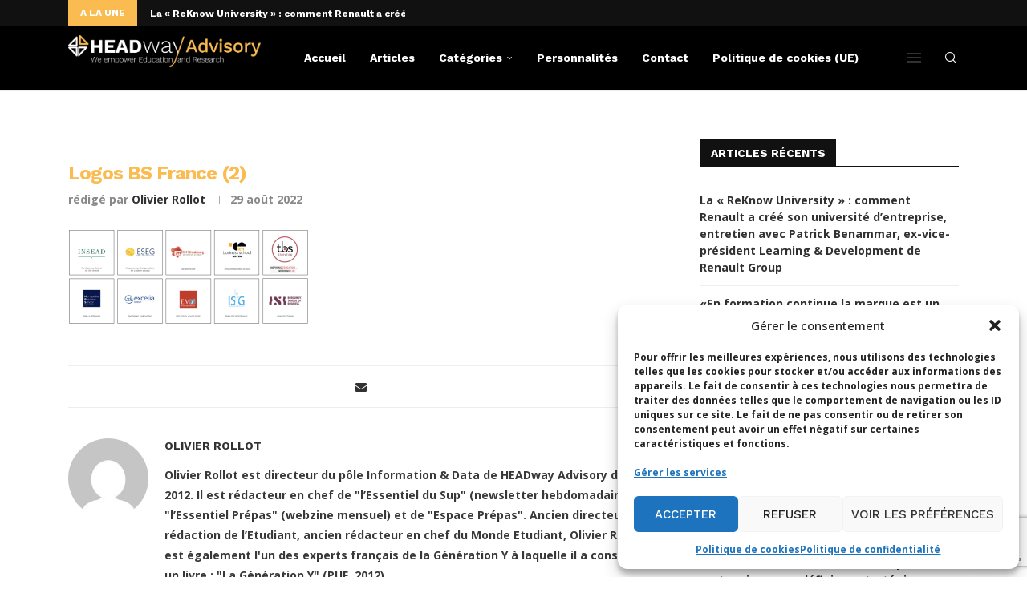

--- FILE ---
content_type: text/html; charset=utf-8
request_url: https://www.google.com/recaptcha/api2/anchor?ar=1&k=6LdigrgqAAAAAG47fGHgNeAk1_PXTQMwC3D1sAo4&co=aHR0cHM6Ly9ibG9nLmhlYWR3YXktYWR2aXNvcnkuY29tOjQ0Mw..&hl=en&v=PoyoqOPhxBO7pBk68S4YbpHZ&size=invisible&anchor-ms=20000&execute-ms=30000&cb=gyt9r4gr648e
body_size: 48568
content:
<!DOCTYPE HTML><html dir="ltr" lang="en"><head><meta http-equiv="Content-Type" content="text/html; charset=UTF-8">
<meta http-equiv="X-UA-Compatible" content="IE=edge">
<title>reCAPTCHA</title>
<style type="text/css">
/* cyrillic-ext */
@font-face {
  font-family: 'Roboto';
  font-style: normal;
  font-weight: 400;
  font-stretch: 100%;
  src: url(//fonts.gstatic.com/s/roboto/v48/KFO7CnqEu92Fr1ME7kSn66aGLdTylUAMa3GUBHMdazTgWw.woff2) format('woff2');
  unicode-range: U+0460-052F, U+1C80-1C8A, U+20B4, U+2DE0-2DFF, U+A640-A69F, U+FE2E-FE2F;
}
/* cyrillic */
@font-face {
  font-family: 'Roboto';
  font-style: normal;
  font-weight: 400;
  font-stretch: 100%;
  src: url(//fonts.gstatic.com/s/roboto/v48/KFO7CnqEu92Fr1ME7kSn66aGLdTylUAMa3iUBHMdazTgWw.woff2) format('woff2');
  unicode-range: U+0301, U+0400-045F, U+0490-0491, U+04B0-04B1, U+2116;
}
/* greek-ext */
@font-face {
  font-family: 'Roboto';
  font-style: normal;
  font-weight: 400;
  font-stretch: 100%;
  src: url(//fonts.gstatic.com/s/roboto/v48/KFO7CnqEu92Fr1ME7kSn66aGLdTylUAMa3CUBHMdazTgWw.woff2) format('woff2');
  unicode-range: U+1F00-1FFF;
}
/* greek */
@font-face {
  font-family: 'Roboto';
  font-style: normal;
  font-weight: 400;
  font-stretch: 100%;
  src: url(//fonts.gstatic.com/s/roboto/v48/KFO7CnqEu92Fr1ME7kSn66aGLdTylUAMa3-UBHMdazTgWw.woff2) format('woff2');
  unicode-range: U+0370-0377, U+037A-037F, U+0384-038A, U+038C, U+038E-03A1, U+03A3-03FF;
}
/* math */
@font-face {
  font-family: 'Roboto';
  font-style: normal;
  font-weight: 400;
  font-stretch: 100%;
  src: url(//fonts.gstatic.com/s/roboto/v48/KFO7CnqEu92Fr1ME7kSn66aGLdTylUAMawCUBHMdazTgWw.woff2) format('woff2');
  unicode-range: U+0302-0303, U+0305, U+0307-0308, U+0310, U+0312, U+0315, U+031A, U+0326-0327, U+032C, U+032F-0330, U+0332-0333, U+0338, U+033A, U+0346, U+034D, U+0391-03A1, U+03A3-03A9, U+03B1-03C9, U+03D1, U+03D5-03D6, U+03F0-03F1, U+03F4-03F5, U+2016-2017, U+2034-2038, U+203C, U+2040, U+2043, U+2047, U+2050, U+2057, U+205F, U+2070-2071, U+2074-208E, U+2090-209C, U+20D0-20DC, U+20E1, U+20E5-20EF, U+2100-2112, U+2114-2115, U+2117-2121, U+2123-214F, U+2190, U+2192, U+2194-21AE, U+21B0-21E5, U+21F1-21F2, U+21F4-2211, U+2213-2214, U+2216-22FF, U+2308-230B, U+2310, U+2319, U+231C-2321, U+2336-237A, U+237C, U+2395, U+239B-23B7, U+23D0, U+23DC-23E1, U+2474-2475, U+25AF, U+25B3, U+25B7, U+25BD, U+25C1, U+25CA, U+25CC, U+25FB, U+266D-266F, U+27C0-27FF, U+2900-2AFF, U+2B0E-2B11, U+2B30-2B4C, U+2BFE, U+3030, U+FF5B, U+FF5D, U+1D400-1D7FF, U+1EE00-1EEFF;
}
/* symbols */
@font-face {
  font-family: 'Roboto';
  font-style: normal;
  font-weight: 400;
  font-stretch: 100%;
  src: url(//fonts.gstatic.com/s/roboto/v48/KFO7CnqEu92Fr1ME7kSn66aGLdTylUAMaxKUBHMdazTgWw.woff2) format('woff2');
  unicode-range: U+0001-000C, U+000E-001F, U+007F-009F, U+20DD-20E0, U+20E2-20E4, U+2150-218F, U+2190, U+2192, U+2194-2199, U+21AF, U+21E6-21F0, U+21F3, U+2218-2219, U+2299, U+22C4-22C6, U+2300-243F, U+2440-244A, U+2460-24FF, U+25A0-27BF, U+2800-28FF, U+2921-2922, U+2981, U+29BF, U+29EB, U+2B00-2BFF, U+4DC0-4DFF, U+FFF9-FFFB, U+10140-1018E, U+10190-1019C, U+101A0, U+101D0-101FD, U+102E0-102FB, U+10E60-10E7E, U+1D2C0-1D2D3, U+1D2E0-1D37F, U+1F000-1F0FF, U+1F100-1F1AD, U+1F1E6-1F1FF, U+1F30D-1F30F, U+1F315, U+1F31C, U+1F31E, U+1F320-1F32C, U+1F336, U+1F378, U+1F37D, U+1F382, U+1F393-1F39F, U+1F3A7-1F3A8, U+1F3AC-1F3AF, U+1F3C2, U+1F3C4-1F3C6, U+1F3CA-1F3CE, U+1F3D4-1F3E0, U+1F3ED, U+1F3F1-1F3F3, U+1F3F5-1F3F7, U+1F408, U+1F415, U+1F41F, U+1F426, U+1F43F, U+1F441-1F442, U+1F444, U+1F446-1F449, U+1F44C-1F44E, U+1F453, U+1F46A, U+1F47D, U+1F4A3, U+1F4B0, U+1F4B3, U+1F4B9, U+1F4BB, U+1F4BF, U+1F4C8-1F4CB, U+1F4D6, U+1F4DA, U+1F4DF, U+1F4E3-1F4E6, U+1F4EA-1F4ED, U+1F4F7, U+1F4F9-1F4FB, U+1F4FD-1F4FE, U+1F503, U+1F507-1F50B, U+1F50D, U+1F512-1F513, U+1F53E-1F54A, U+1F54F-1F5FA, U+1F610, U+1F650-1F67F, U+1F687, U+1F68D, U+1F691, U+1F694, U+1F698, U+1F6AD, U+1F6B2, U+1F6B9-1F6BA, U+1F6BC, U+1F6C6-1F6CF, U+1F6D3-1F6D7, U+1F6E0-1F6EA, U+1F6F0-1F6F3, U+1F6F7-1F6FC, U+1F700-1F7FF, U+1F800-1F80B, U+1F810-1F847, U+1F850-1F859, U+1F860-1F887, U+1F890-1F8AD, U+1F8B0-1F8BB, U+1F8C0-1F8C1, U+1F900-1F90B, U+1F93B, U+1F946, U+1F984, U+1F996, U+1F9E9, U+1FA00-1FA6F, U+1FA70-1FA7C, U+1FA80-1FA89, U+1FA8F-1FAC6, U+1FACE-1FADC, U+1FADF-1FAE9, U+1FAF0-1FAF8, U+1FB00-1FBFF;
}
/* vietnamese */
@font-face {
  font-family: 'Roboto';
  font-style: normal;
  font-weight: 400;
  font-stretch: 100%;
  src: url(//fonts.gstatic.com/s/roboto/v48/KFO7CnqEu92Fr1ME7kSn66aGLdTylUAMa3OUBHMdazTgWw.woff2) format('woff2');
  unicode-range: U+0102-0103, U+0110-0111, U+0128-0129, U+0168-0169, U+01A0-01A1, U+01AF-01B0, U+0300-0301, U+0303-0304, U+0308-0309, U+0323, U+0329, U+1EA0-1EF9, U+20AB;
}
/* latin-ext */
@font-face {
  font-family: 'Roboto';
  font-style: normal;
  font-weight: 400;
  font-stretch: 100%;
  src: url(//fonts.gstatic.com/s/roboto/v48/KFO7CnqEu92Fr1ME7kSn66aGLdTylUAMa3KUBHMdazTgWw.woff2) format('woff2');
  unicode-range: U+0100-02BA, U+02BD-02C5, U+02C7-02CC, U+02CE-02D7, U+02DD-02FF, U+0304, U+0308, U+0329, U+1D00-1DBF, U+1E00-1E9F, U+1EF2-1EFF, U+2020, U+20A0-20AB, U+20AD-20C0, U+2113, U+2C60-2C7F, U+A720-A7FF;
}
/* latin */
@font-face {
  font-family: 'Roboto';
  font-style: normal;
  font-weight: 400;
  font-stretch: 100%;
  src: url(//fonts.gstatic.com/s/roboto/v48/KFO7CnqEu92Fr1ME7kSn66aGLdTylUAMa3yUBHMdazQ.woff2) format('woff2');
  unicode-range: U+0000-00FF, U+0131, U+0152-0153, U+02BB-02BC, U+02C6, U+02DA, U+02DC, U+0304, U+0308, U+0329, U+2000-206F, U+20AC, U+2122, U+2191, U+2193, U+2212, U+2215, U+FEFF, U+FFFD;
}
/* cyrillic-ext */
@font-face {
  font-family: 'Roboto';
  font-style: normal;
  font-weight: 500;
  font-stretch: 100%;
  src: url(//fonts.gstatic.com/s/roboto/v48/KFO7CnqEu92Fr1ME7kSn66aGLdTylUAMa3GUBHMdazTgWw.woff2) format('woff2');
  unicode-range: U+0460-052F, U+1C80-1C8A, U+20B4, U+2DE0-2DFF, U+A640-A69F, U+FE2E-FE2F;
}
/* cyrillic */
@font-face {
  font-family: 'Roboto';
  font-style: normal;
  font-weight: 500;
  font-stretch: 100%;
  src: url(//fonts.gstatic.com/s/roboto/v48/KFO7CnqEu92Fr1ME7kSn66aGLdTylUAMa3iUBHMdazTgWw.woff2) format('woff2');
  unicode-range: U+0301, U+0400-045F, U+0490-0491, U+04B0-04B1, U+2116;
}
/* greek-ext */
@font-face {
  font-family: 'Roboto';
  font-style: normal;
  font-weight: 500;
  font-stretch: 100%;
  src: url(//fonts.gstatic.com/s/roboto/v48/KFO7CnqEu92Fr1ME7kSn66aGLdTylUAMa3CUBHMdazTgWw.woff2) format('woff2');
  unicode-range: U+1F00-1FFF;
}
/* greek */
@font-face {
  font-family: 'Roboto';
  font-style: normal;
  font-weight: 500;
  font-stretch: 100%;
  src: url(//fonts.gstatic.com/s/roboto/v48/KFO7CnqEu92Fr1ME7kSn66aGLdTylUAMa3-UBHMdazTgWw.woff2) format('woff2');
  unicode-range: U+0370-0377, U+037A-037F, U+0384-038A, U+038C, U+038E-03A1, U+03A3-03FF;
}
/* math */
@font-face {
  font-family: 'Roboto';
  font-style: normal;
  font-weight: 500;
  font-stretch: 100%;
  src: url(//fonts.gstatic.com/s/roboto/v48/KFO7CnqEu92Fr1ME7kSn66aGLdTylUAMawCUBHMdazTgWw.woff2) format('woff2');
  unicode-range: U+0302-0303, U+0305, U+0307-0308, U+0310, U+0312, U+0315, U+031A, U+0326-0327, U+032C, U+032F-0330, U+0332-0333, U+0338, U+033A, U+0346, U+034D, U+0391-03A1, U+03A3-03A9, U+03B1-03C9, U+03D1, U+03D5-03D6, U+03F0-03F1, U+03F4-03F5, U+2016-2017, U+2034-2038, U+203C, U+2040, U+2043, U+2047, U+2050, U+2057, U+205F, U+2070-2071, U+2074-208E, U+2090-209C, U+20D0-20DC, U+20E1, U+20E5-20EF, U+2100-2112, U+2114-2115, U+2117-2121, U+2123-214F, U+2190, U+2192, U+2194-21AE, U+21B0-21E5, U+21F1-21F2, U+21F4-2211, U+2213-2214, U+2216-22FF, U+2308-230B, U+2310, U+2319, U+231C-2321, U+2336-237A, U+237C, U+2395, U+239B-23B7, U+23D0, U+23DC-23E1, U+2474-2475, U+25AF, U+25B3, U+25B7, U+25BD, U+25C1, U+25CA, U+25CC, U+25FB, U+266D-266F, U+27C0-27FF, U+2900-2AFF, U+2B0E-2B11, U+2B30-2B4C, U+2BFE, U+3030, U+FF5B, U+FF5D, U+1D400-1D7FF, U+1EE00-1EEFF;
}
/* symbols */
@font-face {
  font-family: 'Roboto';
  font-style: normal;
  font-weight: 500;
  font-stretch: 100%;
  src: url(//fonts.gstatic.com/s/roboto/v48/KFO7CnqEu92Fr1ME7kSn66aGLdTylUAMaxKUBHMdazTgWw.woff2) format('woff2');
  unicode-range: U+0001-000C, U+000E-001F, U+007F-009F, U+20DD-20E0, U+20E2-20E4, U+2150-218F, U+2190, U+2192, U+2194-2199, U+21AF, U+21E6-21F0, U+21F3, U+2218-2219, U+2299, U+22C4-22C6, U+2300-243F, U+2440-244A, U+2460-24FF, U+25A0-27BF, U+2800-28FF, U+2921-2922, U+2981, U+29BF, U+29EB, U+2B00-2BFF, U+4DC0-4DFF, U+FFF9-FFFB, U+10140-1018E, U+10190-1019C, U+101A0, U+101D0-101FD, U+102E0-102FB, U+10E60-10E7E, U+1D2C0-1D2D3, U+1D2E0-1D37F, U+1F000-1F0FF, U+1F100-1F1AD, U+1F1E6-1F1FF, U+1F30D-1F30F, U+1F315, U+1F31C, U+1F31E, U+1F320-1F32C, U+1F336, U+1F378, U+1F37D, U+1F382, U+1F393-1F39F, U+1F3A7-1F3A8, U+1F3AC-1F3AF, U+1F3C2, U+1F3C4-1F3C6, U+1F3CA-1F3CE, U+1F3D4-1F3E0, U+1F3ED, U+1F3F1-1F3F3, U+1F3F5-1F3F7, U+1F408, U+1F415, U+1F41F, U+1F426, U+1F43F, U+1F441-1F442, U+1F444, U+1F446-1F449, U+1F44C-1F44E, U+1F453, U+1F46A, U+1F47D, U+1F4A3, U+1F4B0, U+1F4B3, U+1F4B9, U+1F4BB, U+1F4BF, U+1F4C8-1F4CB, U+1F4D6, U+1F4DA, U+1F4DF, U+1F4E3-1F4E6, U+1F4EA-1F4ED, U+1F4F7, U+1F4F9-1F4FB, U+1F4FD-1F4FE, U+1F503, U+1F507-1F50B, U+1F50D, U+1F512-1F513, U+1F53E-1F54A, U+1F54F-1F5FA, U+1F610, U+1F650-1F67F, U+1F687, U+1F68D, U+1F691, U+1F694, U+1F698, U+1F6AD, U+1F6B2, U+1F6B9-1F6BA, U+1F6BC, U+1F6C6-1F6CF, U+1F6D3-1F6D7, U+1F6E0-1F6EA, U+1F6F0-1F6F3, U+1F6F7-1F6FC, U+1F700-1F7FF, U+1F800-1F80B, U+1F810-1F847, U+1F850-1F859, U+1F860-1F887, U+1F890-1F8AD, U+1F8B0-1F8BB, U+1F8C0-1F8C1, U+1F900-1F90B, U+1F93B, U+1F946, U+1F984, U+1F996, U+1F9E9, U+1FA00-1FA6F, U+1FA70-1FA7C, U+1FA80-1FA89, U+1FA8F-1FAC6, U+1FACE-1FADC, U+1FADF-1FAE9, U+1FAF0-1FAF8, U+1FB00-1FBFF;
}
/* vietnamese */
@font-face {
  font-family: 'Roboto';
  font-style: normal;
  font-weight: 500;
  font-stretch: 100%;
  src: url(//fonts.gstatic.com/s/roboto/v48/KFO7CnqEu92Fr1ME7kSn66aGLdTylUAMa3OUBHMdazTgWw.woff2) format('woff2');
  unicode-range: U+0102-0103, U+0110-0111, U+0128-0129, U+0168-0169, U+01A0-01A1, U+01AF-01B0, U+0300-0301, U+0303-0304, U+0308-0309, U+0323, U+0329, U+1EA0-1EF9, U+20AB;
}
/* latin-ext */
@font-face {
  font-family: 'Roboto';
  font-style: normal;
  font-weight: 500;
  font-stretch: 100%;
  src: url(//fonts.gstatic.com/s/roboto/v48/KFO7CnqEu92Fr1ME7kSn66aGLdTylUAMa3KUBHMdazTgWw.woff2) format('woff2');
  unicode-range: U+0100-02BA, U+02BD-02C5, U+02C7-02CC, U+02CE-02D7, U+02DD-02FF, U+0304, U+0308, U+0329, U+1D00-1DBF, U+1E00-1E9F, U+1EF2-1EFF, U+2020, U+20A0-20AB, U+20AD-20C0, U+2113, U+2C60-2C7F, U+A720-A7FF;
}
/* latin */
@font-face {
  font-family: 'Roboto';
  font-style: normal;
  font-weight: 500;
  font-stretch: 100%;
  src: url(//fonts.gstatic.com/s/roboto/v48/KFO7CnqEu92Fr1ME7kSn66aGLdTylUAMa3yUBHMdazQ.woff2) format('woff2');
  unicode-range: U+0000-00FF, U+0131, U+0152-0153, U+02BB-02BC, U+02C6, U+02DA, U+02DC, U+0304, U+0308, U+0329, U+2000-206F, U+20AC, U+2122, U+2191, U+2193, U+2212, U+2215, U+FEFF, U+FFFD;
}
/* cyrillic-ext */
@font-face {
  font-family: 'Roboto';
  font-style: normal;
  font-weight: 900;
  font-stretch: 100%;
  src: url(//fonts.gstatic.com/s/roboto/v48/KFO7CnqEu92Fr1ME7kSn66aGLdTylUAMa3GUBHMdazTgWw.woff2) format('woff2');
  unicode-range: U+0460-052F, U+1C80-1C8A, U+20B4, U+2DE0-2DFF, U+A640-A69F, U+FE2E-FE2F;
}
/* cyrillic */
@font-face {
  font-family: 'Roboto';
  font-style: normal;
  font-weight: 900;
  font-stretch: 100%;
  src: url(//fonts.gstatic.com/s/roboto/v48/KFO7CnqEu92Fr1ME7kSn66aGLdTylUAMa3iUBHMdazTgWw.woff2) format('woff2');
  unicode-range: U+0301, U+0400-045F, U+0490-0491, U+04B0-04B1, U+2116;
}
/* greek-ext */
@font-face {
  font-family: 'Roboto';
  font-style: normal;
  font-weight: 900;
  font-stretch: 100%;
  src: url(//fonts.gstatic.com/s/roboto/v48/KFO7CnqEu92Fr1ME7kSn66aGLdTylUAMa3CUBHMdazTgWw.woff2) format('woff2');
  unicode-range: U+1F00-1FFF;
}
/* greek */
@font-face {
  font-family: 'Roboto';
  font-style: normal;
  font-weight: 900;
  font-stretch: 100%;
  src: url(//fonts.gstatic.com/s/roboto/v48/KFO7CnqEu92Fr1ME7kSn66aGLdTylUAMa3-UBHMdazTgWw.woff2) format('woff2');
  unicode-range: U+0370-0377, U+037A-037F, U+0384-038A, U+038C, U+038E-03A1, U+03A3-03FF;
}
/* math */
@font-face {
  font-family: 'Roboto';
  font-style: normal;
  font-weight: 900;
  font-stretch: 100%;
  src: url(//fonts.gstatic.com/s/roboto/v48/KFO7CnqEu92Fr1ME7kSn66aGLdTylUAMawCUBHMdazTgWw.woff2) format('woff2');
  unicode-range: U+0302-0303, U+0305, U+0307-0308, U+0310, U+0312, U+0315, U+031A, U+0326-0327, U+032C, U+032F-0330, U+0332-0333, U+0338, U+033A, U+0346, U+034D, U+0391-03A1, U+03A3-03A9, U+03B1-03C9, U+03D1, U+03D5-03D6, U+03F0-03F1, U+03F4-03F5, U+2016-2017, U+2034-2038, U+203C, U+2040, U+2043, U+2047, U+2050, U+2057, U+205F, U+2070-2071, U+2074-208E, U+2090-209C, U+20D0-20DC, U+20E1, U+20E5-20EF, U+2100-2112, U+2114-2115, U+2117-2121, U+2123-214F, U+2190, U+2192, U+2194-21AE, U+21B0-21E5, U+21F1-21F2, U+21F4-2211, U+2213-2214, U+2216-22FF, U+2308-230B, U+2310, U+2319, U+231C-2321, U+2336-237A, U+237C, U+2395, U+239B-23B7, U+23D0, U+23DC-23E1, U+2474-2475, U+25AF, U+25B3, U+25B7, U+25BD, U+25C1, U+25CA, U+25CC, U+25FB, U+266D-266F, U+27C0-27FF, U+2900-2AFF, U+2B0E-2B11, U+2B30-2B4C, U+2BFE, U+3030, U+FF5B, U+FF5D, U+1D400-1D7FF, U+1EE00-1EEFF;
}
/* symbols */
@font-face {
  font-family: 'Roboto';
  font-style: normal;
  font-weight: 900;
  font-stretch: 100%;
  src: url(//fonts.gstatic.com/s/roboto/v48/KFO7CnqEu92Fr1ME7kSn66aGLdTylUAMaxKUBHMdazTgWw.woff2) format('woff2');
  unicode-range: U+0001-000C, U+000E-001F, U+007F-009F, U+20DD-20E0, U+20E2-20E4, U+2150-218F, U+2190, U+2192, U+2194-2199, U+21AF, U+21E6-21F0, U+21F3, U+2218-2219, U+2299, U+22C4-22C6, U+2300-243F, U+2440-244A, U+2460-24FF, U+25A0-27BF, U+2800-28FF, U+2921-2922, U+2981, U+29BF, U+29EB, U+2B00-2BFF, U+4DC0-4DFF, U+FFF9-FFFB, U+10140-1018E, U+10190-1019C, U+101A0, U+101D0-101FD, U+102E0-102FB, U+10E60-10E7E, U+1D2C0-1D2D3, U+1D2E0-1D37F, U+1F000-1F0FF, U+1F100-1F1AD, U+1F1E6-1F1FF, U+1F30D-1F30F, U+1F315, U+1F31C, U+1F31E, U+1F320-1F32C, U+1F336, U+1F378, U+1F37D, U+1F382, U+1F393-1F39F, U+1F3A7-1F3A8, U+1F3AC-1F3AF, U+1F3C2, U+1F3C4-1F3C6, U+1F3CA-1F3CE, U+1F3D4-1F3E0, U+1F3ED, U+1F3F1-1F3F3, U+1F3F5-1F3F7, U+1F408, U+1F415, U+1F41F, U+1F426, U+1F43F, U+1F441-1F442, U+1F444, U+1F446-1F449, U+1F44C-1F44E, U+1F453, U+1F46A, U+1F47D, U+1F4A3, U+1F4B0, U+1F4B3, U+1F4B9, U+1F4BB, U+1F4BF, U+1F4C8-1F4CB, U+1F4D6, U+1F4DA, U+1F4DF, U+1F4E3-1F4E6, U+1F4EA-1F4ED, U+1F4F7, U+1F4F9-1F4FB, U+1F4FD-1F4FE, U+1F503, U+1F507-1F50B, U+1F50D, U+1F512-1F513, U+1F53E-1F54A, U+1F54F-1F5FA, U+1F610, U+1F650-1F67F, U+1F687, U+1F68D, U+1F691, U+1F694, U+1F698, U+1F6AD, U+1F6B2, U+1F6B9-1F6BA, U+1F6BC, U+1F6C6-1F6CF, U+1F6D3-1F6D7, U+1F6E0-1F6EA, U+1F6F0-1F6F3, U+1F6F7-1F6FC, U+1F700-1F7FF, U+1F800-1F80B, U+1F810-1F847, U+1F850-1F859, U+1F860-1F887, U+1F890-1F8AD, U+1F8B0-1F8BB, U+1F8C0-1F8C1, U+1F900-1F90B, U+1F93B, U+1F946, U+1F984, U+1F996, U+1F9E9, U+1FA00-1FA6F, U+1FA70-1FA7C, U+1FA80-1FA89, U+1FA8F-1FAC6, U+1FACE-1FADC, U+1FADF-1FAE9, U+1FAF0-1FAF8, U+1FB00-1FBFF;
}
/* vietnamese */
@font-face {
  font-family: 'Roboto';
  font-style: normal;
  font-weight: 900;
  font-stretch: 100%;
  src: url(//fonts.gstatic.com/s/roboto/v48/KFO7CnqEu92Fr1ME7kSn66aGLdTylUAMa3OUBHMdazTgWw.woff2) format('woff2');
  unicode-range: U+0102-0103, U+0110-0111, U+0128-0129, U+0168-0169, U+01A0-01A1, U+01AF-01B0, U+0300-0301, U+0303-0304, U+0308-0309, U+0323, U+0329, U+1EA0-1EF9, U+20AB;
}
/* latin-ext */
@font-face {
  font-family: 'Roboto';
  font-style: normal;
  font-weight: 900;
  font-stretch: 100%;
  src: url(//fonts.gstatic.com/s/roboto/v48/KFO7CnqEu92Fr1ME7kSn66aGLdTylUAMa3KUBHMdazTgWw.woff2) format('woff2');
  unicode-range: U+0100-02BA, U+02BD-02C5, U+02C7-02CC, U+02CE-02D7, U+02DD-02FF, U+0304, U+0308, U+0329, U+1D00-1DBF, U+1E00-1E9F, U+1EF2-1EFF, U+2020, U+20A0-20AB, U+20AD-20C0, U+2113, U+2C60-2C7F, U+A720-A7FF;
}
/* latin */
@font-face {
  font-family: 'Roboto';
  font-style: normal;
  font-weight: 900;
  font-stretch: 100%;
  src: url(//fonts.gstatic.com/s/roboto/v48/KFO7CnqEu92Fr1ME7kSn66aGLdTylUAMa3yUBHMdazQ.woff2) format('woff2');
  unicode-range: U+0000-00FF, U+0131, U+0152-0153, U+02BB-02BC, U+02C6, U+02DA, U+02DC, U+0304, U+0308, U+0329, U+2000-206F, U+20AC, U+2122, U+2191, U+2193, U+2212, U+2215, U+FEFF, U+FFFD;
}

</style>
<link rel="stylesheet" type="text/css" href="https://www.gstatic.com/recaptcha/releases/PoyoqOPhxBO7pBk68S4YbpHZ/styles__ltr.css">
<script nonce="hfKm1DjP5G8Q5OrCBUagtg" type="text/javascript">window['__recaptcha_api'] = 'https://www.google.com/recaptcha/api2/';</script>
<script type="text/javascript" src="https://www.gstatic.com/recaptcha/releases/PoyoqOPhxBO7pBk68S4YbpHZ/recaptcha__en.js" nonce="hfKm1DjP5G8Q5OrCBUagtg">
      
    </script></head>
<body><div id="rc-anchor-alert" class="rc-anchor-alert"></div>
<input type="hidden" id="recaptcha-token" value="[base64]">
<script type="text/javascript" nonce="hfKm1DjP5G8Q5OrCBUagtg">
      recaptcha.anchor.Main.init("[\x22ainput\x22,[\x22bgdata\x22,\x22\x22,\[base64]/[base64]/[base64]/[base64]/[base64]/[base64]/[base64]/[base64]/[base64]/[base64]\\u003d\x22,\[base64]\\u003d\x22,\x22w7svw4BVDcOuGirDpnfDhMOmw6IDw50Vw6sCw4ofTjxFA8KQCMKbwpUlGl7Dpw3Do8OVQ1sPEsK+KHZmw4sTw7vDicOqw6jCqcK0BMK0dMOKX0rDl8K2J8KOw5jCncOSPsOfwqXCl2nDk2/DrSbDqio5AcKiB8O1WxfDgcKLEWYbw4zCnS7Cjmkrwr/DvMKcw7Egwq3CuMOHA8KKNMKtOMOGwrMhOz7CqUtXYg7CtcO8ahE8P8KDwostwoklQcO2w6BXw71wwrhTVcOHK8K8w7NebzZuw6ttwoHCucOSYcOjZT/[base64]/Dtk3DsEPDpcOfwrLCnT9YIcKzwqfCghzCinfCqsK8wqLDmsOKVXNrMH3DiEUbVgVEI8OWworCq3hzaVZzdwvCvcKcf8OTfMOWO8KmP8Ojwr1QKgXDrMOeHVTDm8Kvw5gCCMOVw5d4woLCjHdKwonDqlU4IMO+bsOdT8OgWlfCu2/DpytXwq/DuR/CqmUyFWfDq8K2OcOhYS/DrGh6KcKVwqJ8MgnCiwZLw5puw4rCncO5wrNDXWzCpx/CvSg5w73Dkj0twq/[base64]/[base64]/OMOBHMKzw6cjC8Knw7DDu8OwWsKQw7PCkMO8FUjDjMKKw5IhF1jClizDqwkDD8Oyen8hw5XCmFjCj8OzM0HCk1VEw6VQwqXCgsKPwoHCsMKedTzCol7Cn8KQw7rCv8OzfsOTw5YWwrXCrMKeBlIrRwYOB8KywoHCmWXDuXDCsTU5wrk8wqbCq8O2FcKbIw/DrFswW8O5woTCoFJoSkQZwpXCmyppw4dAdzvCpzfCq0QoHMKsw47Dh8Kdw4oYJnHDlsO0wqrDicOJHcOUR8OPU8KDw6HDpmDDrALDv8OxLsKIGTjCsQcxF8O2wo0VJsOSwpMpE8Krw4J7wqVUVsOjwrbDl8KefwEBw4LDlcKvXD/DsmDCpsOzESDDnhxgG1pLw7jCq1/DlhLDpjYQamnDjRvCtmFyQRwjw7DDmsOZbEjDgE5uICRaQ8OUwpvDhWxJw7YFw5AHw74LwrLCn8K5KzfCjMOEwoo6wrnDhGUxw5BSN3kIaGbCh2nCrEYmw4BtbsODND0cw7vCncO8wqXDmQwSL8OIw7djYm4xwpXCosK/wq/DrsOow77Cp8OHw4PDtcOGWEd+wrfCqiRnOk/DlMOBNsOVw6/DocKtw45gw7LCjsKKwrbCusKVJUrCpQ9iw4/[base64]/DogfDhcONw5pfaEBoJlPCkWAiw6DCtMOpw7vCpStQwovDqXNBw4vCnFxzw74yN8K5wpB9MsKWw7ktBQoWw4fDpkhzB08BecKLw7ZiEQQgFsKOTyrDs8OyCBHCg8K5BMOdDEXDh8KQw5V9B8KVw4RgwoDDtClIwr3CiWTDlhzCrsKow6/DlxtqOsKBw4g0cAjCkMK/[base64]/Cg1fCrX3DhRkcwpFRR0vCuF/Dgz04wqfDrsOBTARUw41oA2/CosOCw5XCtA7DoBTDgj3CnMO6wol3w5Iqw7/CsErCr8KkaMK9w7Q0Xl9lw40ywrR/f1pxY8Kqw7lwwonDjBQUw4DCjnHCnX/CgmFJwprCjMKCw5vCkAoywoxqw5p/[base64]/[base64]/ChVHDsG81FcOWYhHCg8KQwpXCvHJ6wpFyG8O/PcOBwqLDtx9pw7/[base64]/CtAwbwqDCnVnCtyrCuwZ/wr/[base64]/CsAjCvMO5w4fDssOKH8OAPMOSM8OAKcKmw51aTMOowpnDnX98DMO1F8OHO8OvO8OhXjbCpMKSw6cHABjCk3/[base64]/DlsOIw6/DtSbCpUTDvhfDoGACA2w8MFzCu8KhUB8Vw4HCosO7wrBnGMKxwp8NSDfCkWIsw5TClsOMw7/DuHQPSDnCtVl5wpwmM8OMwr/CjHXDkcOVw5wkwrsIwr9iw74aw6XDsMKnwqbCk8OsG8O9w5JDw5fDpSgiS8KgGcKfw5vCt8KQw5zDosOWQ8K7w5/DuHRowpZJwq57fT/DsHTDmj5+WhcUwpFxH8OhL8KKw4pQAMKlb8OReCofw6rCicKvwoXDlAnDjEvDlDR1w5hNwpJvwpbDknZQw4XDhRoXWsOCwqVTwpTCrMK/w408wpN8OMKtXHnDj25KDMKkBxUfwqrCp8OPYsO+MVFrw5ljaMKOAMKJw6p3w5DCt8OAdQkUw6w0wo3CoA7Ch8OWXcOLOT/DicOVwoV4w6Uxw7PDvD/DnQ5aw5YAIjjDoWQ9MMKew6nDpAlHw5vCqMOxeFoyw5PCu8ONw7/[base64]/DqkPDqsOOQxpYwrVxAFLDnsKMN8Kfw5dzw7hpw4HDs8OAw6Zaw7LDvMOhw6LCj1QnfATCn8KKwpnDgWZNw7x/wprCl3l4w6jCj37DusOkw555w6nCqcOmwqURI8OfI8Omw5PDrcKjwrg2d2JkwosEw6nCl3nCuhgjHiFVNS/DrsKjecOmwrx/[base64]/Cp8KuwpTDgcKGwo/Dsyoywp3CjnDCnsKzwokHcTLDvMOKwpPCicKOwpBhwqnDhzwmDWbDqzPChn4jKFzDmj0NwqfDoRMGM8O7BVRnU8KtwqPDgsOsw4LDjEcxa8KaJcOpOcOWw7c/IcK5OsKowozDrWjCkcOowrFewpvCiz84CWDCqcOewoZgOGAiw5hmw54lVcK1w6fCnnhOw78YMQfCrsKgw7dEw7jDnMKXWMKySjBICBlwdMOMwqvDlMKCZwdKw5kzw6jDlMOtw5cRw5bDtwYgw4vCvCjCglTDqMKHwqYRwprCmMOAwqglw6TDn8OfwqnDpMO1UsKpK0/Dm3EGwqbCtsK1wolHwp7DicOiw7wgBDnDr8Oqwo4kwqp+wqnCkiZhw5wxwrbDuUFbwph3KgDCicOXw6A0ay8FwpfCh8KnHQsTb8K0w5U+w6R6XTRIZsO3wqFaI2xgHhkrwr5eVcOJw6FQwrohw5PCosKdw7F0J8KkEGzDsMOGw7bCicKXwotVLMKqbcOzw7/[base64]/CuiTDpAJ+w5UaU2fCu37ChsKQw45QBXwvw6nCvsKpw4/Ds8OdOj8Yw50Ewo9CXx5XfMOZCBjDvcOJw4zCtsKHwrrDrsKBwrPCtx/DisOtGALCgyUxMlVYwofDpcO8LMKKKMKnKCXDgMKAw5ISbMKbfGMrV8KxVMKyTx/CpHTDq8OrwrDDrsOxecOxwobDvcKUw7HCg0Itw58Yw7kWYio2YSdUwrXDlFzCr3zCgy7DuT/Dt2HDuSvDrsOJwoIBKxTCjEhkQsOewrEfwpLDm8KawpAZw50xCcODPcKMwpUXAMKiw6fCisKJw5w8w69sw5Nhwr1XAcKswqxgKjjCt2dvwpfCtxrDlcKsw5YwC3PCmhR4w7lcwoUZFMO1TsObw7IAw4hYwqx2w59SImnCtRHDmATCvQshw4fDp8K9a8Ogw7/DpcKiwq3DtsK6wqLDpcKPw73DtMOlEUR4TmV0wo3CuxJeVsKNCMOuNMOCwpgfwrvDqCV+wq0EwrpSwoxodGklw7U8el4KMcKCC8O0JmsHw63DgMKtw6nDpDIbasOSeh/Cr8OUP8KycnXCosO0wqoSY8ODb8O+wrgHMMOWYcKbw79sw4JGwrDDi8K8wp/CkhTCqcKow5BqP8K2JsOdWsKSVX/CgcOaVA1BfREKw59Bw6rDq8OWwrpBw6LCgUM5w4TChsOQwo7ClcOqwr7ChsKMNcKpPMKNZHoUecOZE8K6AMKxw7U0wowjTScJQMKbw5UWSsOow7jDjMOyw5ArBx7Cp8OlD8OzwqLDnnvDtAkIw5Ucwpl1wrgRdMOST8Kew4wlXEPDunfCg17CisO/SRskST0zwq3DqE4gL8KrwqZ2woAUwpDDlh/DjcOxKsKFR8KQBMOewo0owoEHcDg5MURzwr4Xw7gHw5g4cD3DjMKmd8K7w4VfwonDicOhw63CsHl7wqPChcK7PcKrwozCuMKMCHfCnlHDt8K4w6HDt8KufMOJMQDCt8OnwqrDnQLCl8OTKBDCtMOOQxoIw6sawrHClT/[base64]/CjMKiC0fCtcK9bV3Dmw3CgSvDhhzCscKKw499w4HDlws6Um3DtsOqRMKNwolCdUfCgMKaFT4dwposHhodUGkPw4vDuMOAwpd4wqDCtcO7AsOfOMKzdR7Dt8K7f8OwXcOowo1cQD/Cg8OdNsOvFMKowpRHDDdbwoXCqXIqFMOcw7DDicKLwotCw6TCnjdDBDBRJ8KfLMKHw6xLwpByPcK1YkoswqbCvmvDpFfDvcKkw4/CvcKQwp9Hw7xME8K9w6bDjsKkQ13CjmttwoPDuwwDw7stDcOsWMKEdSVWwqYtZMOVwrDCqcK6KsO/JcKAw7FEYWLCucKQO8K1RcKrIkUjwopHw5QGQcOkwqTCicOswr5zIsKYbhInw4cQwo/CpFnDsMKRw7oZwqTDtMK/BsKQIcK4RCFew7lVB2zDv8OAHxhPwqHDpcKpbMOXfxTCly3CiwUld8KmQMOLR8OCI8O1WMKSJ8KUw7vDkRjDoEPChcKuc2DDvnzCo8KSIsKAwr/DuMKFw6kkw7HDvns2IS3CvMK/w6LCggTCicKUw4wsOsOsU8KxYsKqw6Vyw4DDiWvDk1jClVvDuC/Dqz3Dg8O/wqFTw7vCjMOCwrtswolJwqcUw4YEw7/DksKrdBbDjxXCniXDncO9esOnHMKmCsOANsOXAMKFBwl8QFPChMKIOcOlwocoGCcoBcOPwqZJLcOwGcO/[base64]/CucOjU8K+AA7Cg2vCqljDtsOHcGpBwonDmcOyw6pedFxBwoHDm3vDmsODVSTCu8Kcw4zCmsKGwrnCosK0wqowwofCo1nCkjvChQTDg8KBNwjDlMKGBcOoSMOxFFI2w5vCkl7CgywBw5/CqcOVwpVIE8KpAChtLMK3w4c8wpvCksOSEMKjfRQ/[base64]/CpxPDj8Oyw6Iewrt3wqAgZMKub8Oqw4A/AzggPGHDvQULY8KJwrwGwrTDsMOXesOPw5jCgMODwo/Dj8OGZMKNwoJofsO/woTCnMOCwrbDnsONw5UWVMOcWsO0wpfDgMK/w5RpwqrDssONQiwOFTZYw4hBEF5Iw6hEw5IoaijCr8KTwqIxwpZ1QWPCrMOCdlPCsxg4w6/Cn8KtV3LDuyQlwofDg8KLw7rDi8K0w4gEwqlDOHVSGcOWw6/CuQ3DjmoTRCnDksK3eMKHw6HCjMK2wrXCnsOawpTCvRAEwop6PsKfcsO2w6HCnkhCwqkwdMKKKcOUw5/Do8OVwoRtMsKJwpcmBsKNb014wpLCtMOpwrXDr1Q/UnNrQMKWwpzCuz5mwrlESMOGw70zSsKjw7fCom5uwrxAwrdTwp99wojDrkrDk8KfXzzDuFrDk8OxTWTCvcKAYlnCisOEfFwmw7zCrlzDncOpSsKQb0/CoMONw4PCtMKbwo7DkEsVVVp4QsKgPExZwp1Je8OdwpFDJ24hw6vCoAVLCQVowrbDpsOAHcOxw6cUwoB9w6EJw6HDvkpCehFRfmgpBFnDusOeY2lRKFLDujPDj1/Di8KIOxlEZxMTbsOEwpnDgl0OGjwvwpHCjsK7Z8Ksw6UrbMO6NmkTPFnCucKjCRTCsjh8ecKXw7jCm8KqC8KOH8KTLA3Dt8ODwrTDlCDDk3djU8O+w7/[base64]/DjcOUwr3DtXRMYsKcW8KwwohOwqHDs8OnZAEvwpvCnMOswrQrbQDCi8Kiw7JQw5fCjMOxCsOVdRRPwrnCncOww6V7wpTCsQTDn1YrasK0wqsOEnt7HcKNWsKNwr/DlcKdw7vDv8Kww6xKwqPCgMOQIcOpEsOuVxrCr8OPwqN7wrsUwogrQgbCmDDCqiNwCcOCC1TCnMKKLsKAZXjChMKeF8OnX0LDp8OjfiDDsRHDqcOHE8KyIgLDv8KifWEyL3FhcMOjEwA4w498WsKbw6BpwpbCsl0Swr/CqMKfw4XDpsK4TMKHUAoXIwlweXzCu8OlF1sKIMKQXmHChMKDw5fDk2wSw4HClsOCRi4gwpMfMsK3IcKYQRPClsKawqVuIkbDg8OracKUw48bwrfDvQjCsQ3DmV50wqAhw7/[base64]/DlcOfwqXDmMK1J8KsBsKHZMKFPMKkGmBBw6kCQREkwoLCpcOJJjXDq8KiD8OrwpYbwrghQcORwqXDosK/e8OWICLDnsK7BAlRb3XCr0oww4IBwpHDhMK3TMKmaMKawr1XwoQVKExsEArDvcONwqDDosK/ZWhDTsO3BTkQw61CAFNRGcOOTMOlCyDCjWfCrQFnw6rCuEXCjyTCmGBqw6Vfdz86NMKjdcKgG2kFHTlaBcOAwpDDihPDrMOLw5TDmVLDtcKywrEcXn7CrMKWIcKHVzlaw7lyw5DCmsKuw4rChsOtw6BPfMKew7kxe8OpYgBbTkbCkVnCsiTDgcKHwqzChcK/wq/Cu1xzHMONGivDr8KYw6BVA2bCmgbDlwHCpcKfwpDDrcKuwqxJHhTCtDnCtB9/SMKKwonDkAfCnnjCr09jMMO+wpQVdAMMEsOrwpE4w6zDs8OIw7khw6XDlQ09w7rCuwnCvMKzw6l6SGnCmADDvFDChBLDg8OYwpBCwrnClmQhDsK0MwrDjRV7PATCqDTDpcOBw4/Cg8OiwrvDijLCh3IyXcOfwo/CiMOVOMKaw6YxwrrDpMKGwrENwpcTw4hJG8Oiw7VpWsOXw6s4w51vacKLw5hww47DuG5Hw4fDl8KxaHnClQx9EzLCuMO2Y8O+w4bCqcKawoARBi3DpcOXw4DCtcKTe8K5cnvChHQbw4Npwo/CucKrw5TDp8K7R8KYwr0swro6w5XCq8OOdhlKSkZzwrBcwr4QwqHCi8KKw7zDnyDDnzPDncK9L1zCk8KeXMKWc8K0Q8OlfH7DvsKdwoQnwofDmndDM3jCq8KIw50Fa8KxVljCkx7DoV0Iwr99EQtjwpxpUsOMHybCqFLCtcK7w79Rwpllw7zCrWbCqMKmwp1/w7VKwpB9w7o8XDnDgcKpwo4sWMKaa8Ohw5pfWjwrBzAEXMKJw5tjw63DoXgow6HDjmoRU8KWA8KXLcKkVMK8wrFZD8KnwpkXwpnDvHl2woQnTsKTwoYMfAlSwpQTFkLDsjBGwrJ3C8OUw5TCpMOFBEkGw4x/LwDDvQ7Dn8OSwoUow6JUwojCunDCjMKTwoDDpcOLIkYRw7XDuV/[base64]/LsOhwpXDjW7CtxI/NsKaPzfCtV/Cv2A8HXvCtsKOw7ZKw5hzCcOCQ2nDmMOIw4XCg8K/Zl7Dj8KKwppUwq0vSHN1QsODQANlwrLCgcOTVC4UZnxXKcKSSMO6MFfCsDofC8KjJMOLTEc2w4zCocKZV8O2w6ttUxHDjkl8SUTDi8OJw47DrSTCkSXDok/DpMOdNxNsC8KQFnxrwr8xwoXCk8OYYMKTCMKtCzFwwpfDvlUIF8OJw4LDh8ObdcKOw7bDj8KKd00me8O9GMO6w7TCmC/Ds8OyVEXCusOMcwvDvsKZYhw7wr1vwoUwwovClHjDtsOiw4o5e8OHNcOqMMKJYsOwQsOcOcK0CcK8wok7wow9wrgdwoBZU8Kkf1jCksKbajQaQBwuIMKTYsKtQMKwwp9SHk3CunXCrFrDmMO/w5BXbRLDlcKlw6LDp8KVwpvCmMO7w4JSQcK1BBYzwrfCm8OaRwvCuERoZcKILGrDvMOOwodkEcK9woZnw5vDqcOpPD4Iw6vCocKPAUIEw7TDiwvDi1PDtMOOC8OvYnMSw5vCui/[base64]/fgLDmMOWG2o9JMKqXSgow4LDu2bCmcKrPlXCh8K/[base64]/[base64]/DhwDCusKzSiLDgcOzwrnDsH5ewpZZw4rCqzzCo8KgJMOpw77DusOswo7CnitDwrnDvSlfw4TDtsOzwrXCnU9Ow7nCq0nCj8KeAcKEwq/CkGEawpZ7V0LCu8K+wqcmwqE/BFtsw5XCj0M7wrEnwoPCtih0DElewqZBwr3Ck1Uuw5tvw6jDvlDDk8O+PsOWw4nCj8OSJcObwrIUecKqw6EwwoRCwqTDksOvFy8IwpnCqsKGwocvw6bDvBLChsKLS3/DhkQywp7CmsK6wq9xw4FDTMKnTSp3FEhHCcKVOsK6w65lDz7DpMOMflXDocOfwqLDk8Kpw7gBT8K5CcOMD8O/MWc6w4MIHy3CqMKOw6gDw4IjTyVlwoPDuz7DrsOEw4V2woBRZsKTDsOlwr5tw68lwrfCnA/DssK2DSdiwr3DkRDCoUbDkl3DgHjDrw7CscONwpJZeMOheFJrJ8Kgf8KcJDR7OC7DljfDssKJw6vDrw5+woFrQVwvwpUQwrxqw73CjG7CkApew5FeHnfCocOKwprCmcOSFw9+bMKUG3I/wod0YcKPcsObRcKMwpZTw4fDl8KPw7Vcw7J1RMKow4fCunnDjCdnw6HCjsK4O8Kyw7hTPFXCkjXDqsKVOsOSDsK/LSPDpE0fN8KDw7vCt8Kuw4tnw4rClMKAJ8OIHHtMFMKAKnc2AHPDgsKEw5Yuw6fDsCzDqsOfJcKEw4BBGcKxw4nDk8OBWm3Ci1jCrcKMRcO2w6PClALCvHEAGcOQDcKVwoDDgwfDlMKDwrTDvsKKwoMQOzbCg8KbPW47SsK+wrARwqYdwpPCvBJkwpoqwo/[base64]/CvsONMS8Fw5xvQMK2wrvDtDrClFPChMOgHVHDgMO4w6/[base64]/Cuh3CvcO+w7t2w7gNwoUEZRLDksOJwqVpQEZ7wrTCsizCg8OPdMOxY8ORwprCkjZQRRc3UhrDlXrCmA3CtVLCpwpuZxQlN8KMKxPClD3CqGzDvMOIw4bDq8O8d8K+wr8XJ8O/[base64]/CgsOLw69vPj/[base64]/[base64]/CvsK2wqtUaGRlwpnDnsOmWcO7GsKsPMKfwrYfEmA+HDkfEWrCplLDn3/CgMOYwpPClTnCgcOzXsKTJMOoCAxYwoQCLgwDwpZOw67Cr8OkwoEuT37CqMK6wp7CsB/[base64]/wrhvw7PDiWLCncO/d8KQwo3DocK/A8OdaVluOcOdwozCjVDDosOAG8KKw5tHw5Qlw6fDmcKyw7vDklzDgcOhHsOqwp3DhsKiVsKCw44uw6ovw5ZMSMO3wohIwqNlZHDClh3DosOabcKOw57DkH/[base64]/H8OlDsKow7nDo8OTwpcIK2bDoUPCmUUjW0ARw5wKwqzCg8ODw6AVTcO6w5DDti3CjDXDhHHCh8Kqwp1Gw7bDgMOLTcOYQcKvwpwdwrwFFh3DgsOpwp/[base64]/DosOMNcKQwonDuh7CpsOQwpDCs8OubHJxcsKcwrskwqrDh8KpwofCjzfDksKnwpo1csOQwoFTMsK9wrdaAcKvCcKDw7tzEMKMJcOlwqzDiX4zw4MbwpkzwoYjHMOaw7pxw7lew4VJwr3Cr8OpwqRbGV/ClMKVwpRWQsOxwpkUwqo6wqrCtWXCmGpcwo3DjcOIw7BLw50mAMKybMK5w6vCvijCgFvDmWnDisKPXsO/csOZOMKpAMOnw5NOworCnsKqw6zDvsORw7PDssOfZiMzw4BXfsOyUGjDgsKaW3vDg3MFC8KxOsK2VMKdwp5ww7wVwplFw5BaR1UESGjCh2Ejw4DDvcKCfnPCiSTDlcOywqpIwqPDiW/DgcOVN8KiHAJUC8KQEsO2AwHDiTnCtU5pOMKbw5rDmcOTw4jDqxXCq8Oiw67DtBvChFlzwqMhwqMGw75hwqvCp8O7w5DDv8O3w45/[base64]/Cg8O6wrzCssKpTMKiw5rDiRMnN8Knwq5rwqjCg8KQfTnDvcKQw4rCiHYcwq3DmhEtwqEQD8Kcw4sGLMOASMKnDMOTLcOJw4PDjTjCs8OsYX0TPkfDncOPSsKpPlA+TzAVw45ewo5DcMOlw6MhbwtRFMO+ZcOIw5nDijbDjcO4wpvCqB/DkBXDuMK7HsOowqRnRsKYecKecA3Cj8OgwobDvSd9wpvDisOWZR3CpMKzwpDCo1TDv8KqUzY0w6dve8OfwrVrwojDtBrDq24GecOBw5kBYsK2PG3DtW0Qw7HCicOWHcKBwo/ClVLDscOTCi/[base64]/CiMKhUxXDvsKDwpd4wp7DhG/[base64]/[base64]/[base64]/wp0aT8KAE8KJwoANw6U9EcOpwrBzwoEdwr/DnsO2CjcHDsOZPTPCvFHCoMOvwqxqw6cMwo8fw5PDsMObw7XCkHnDlSfDmsOIScKNOjl2EGXDrlXDt8KwEXRqYm10MXjDthdNX3s0w7XCtcOZLsKwDCQtw4LDuSfDqSTDo8O6wrTCjhMkS8OhwroRWsKxcA7CoHrCrMKawoBfwo3Dsl/[base64]/w6DCvVvCj2fCnk1pSUk/bsOiL8O1wqfCpALDsAHCrsOCelEOXsKnehcVw6YWaWp1wowBwqnDusKTw7PDpsKGSypNwo7Dk8Orw4E6K8KFHlHCmMO1w7FEwqofVxHDpMOUGWBEGg/Dmi/[base64]/ChQrCocK4w7gRFSIuwrDCkMK6wrLCtSUiemYUBFDCpsKzwonCgMODwoJyw5J6w4rChsOlw6JUdWPCvmvCqDFfDFPDq8K/YcKFUV8qwqLDiFJhTzrCocOjwpcmbsKqcwp6YF5Gw60/[base64]/DssOMIMO6HlHCti3DuMK6wpLCnGE3Z24PwpgAwqsGwonCplTDhcK6wqzDkTYnLTsPwrsqBlQ4UxTCsMOOKsK4F0VsAhbDgMKCJHfDncKNT2zDj8OyAcOpwqMPwr4kUDXChMKmw6LCv8KKw43Ds8OuwqjCsMOQwoLDnsOqa8OScSjDqXTCnsOOb8K/wqoPd3RHCw7CpxYaSDrCrTQAw7Jof3B9FMKvwqfCscOww63CrUzDglzCniZOQsOuJcKSwq1SYUTCrm5Ow55NwoLCrhpXwqTCjHHCi30AdBPDpSTDnRo8w54jTcKxMcKADWvDvcKNwr3CssKGwqvDqcOjAsK5SsOpwo18wrXDpsKDwoA/w6PDqMK/[base64]/CjUcw4vDuVBudU00XMKVccKMbRbConDCp3kPWQNOw5jCpXkbC8KhFMONSBDDihR/[base64]/DvGENOlDCp8K8wpZ4AGRiasOjw43CkcOoTF09wq3Cm8Olw6bDssKFwow/CsOTTsO2wpk4w7DDpCZffSRzOcOGW2PCk8KJcjpcwrDClcODw74AJhLDtwbDnMOgJMOWQT/[base64]/Dtz/[base64]/DnA/ClgzCskLCrcKMMsKVwq49HxBrw4dnw5R8w4duE1/CisOnbDfDkjBiAsK9w43Cmx8GTV/DuHvCm8KEw7c/wowZISlkS8Kewplrw4NHw6tLXTwzX8OtwqVvw6/ChMORIcOkfl5jbcOJPRc8fTDDj8OwY8OFA8O1RMKEw6zCpcOZw6saw40ow7zCkzUfcUFZw4bDmMKmwrhsw5s3dnYxwozDvV/Dr8Kxe0zDncKow6jDoQ/DqHXDhcKxAMO6bsOBQMKFwptDwqhuNEHDksO4VsKiSiFMYcOfO8KRw7zDvcO2w7tJOVLDncOdw6pcZ8KTwqDDrm/Dgl1ewp4Aw5JhwoLCiVIFw5jDumzDgcOubn8vClMhw6LDtUQXw7JjBSxxdBNNwolNw4zCtjrDny3CjRFXw4Arwqgbw71RZ8KEMlvCjGzDhcKzwpxnP1JQwo/CszcnccOybcK4BMO0IVwOcMKrYxd6wrg1wodcVcOcwpfClsKYF8K7w6zCoDp6H3nCpFzDgsKKfUnDgcO6VgR+OMKwwpYcJxfCnF/[base64]/CrsKxZ0DDisK0G8OxwrpAwo/CvUtLwqYww4lew6HCosORXkvCqcKLwqvChAXDtcO/w67DpMKudcKew7/[base64]/DrcK2wonCjRwAw6fDnH3CucOCw4Ahw6vCp2LCthFsXVcDNyvCjMKowqhxwrjDhRDDnMObwpk9w53DrMOOCMKVccKkShzCv3EAw4jCrMOhwpfDisOLBsO7CB0Gw61XBEDDk8Otwpw/wp/[base64]/DjWVBVHXChcOwGzlEwrzDusKUwqo2WsOtNkNHIMKcA8Kjwp7CgMKtCMKVwq3Dq8K+TcKiJcOhbxAcw5kQRGMUT8ODfEI1Ll/Cs8Kbw5YeRDB1OcKPw5nCgCsJMx5fAcOlw7TCq8OTwoPDnMKGGcO6w43Dp8KVc3jCn8OZw5nClcKxwqx9fcOcwpHCsW/DoiXCmcOaw7vDrG7DqXFvJn4Ww6Mwd8OwKMKowpJRw6sfwofCicOBw6YjwrLDiUoCw5wtbsKWOQ3Dlix5w7Z8wq8obB3DvVcIwrY1M8OGwpcnScOUwrFXwqJ3M8KEAkASBsOCAcK6fRsLw6JuOn3Ds8OPVsK5w6nDtVvDn0LCjsODw4/Dq1NoZsOKw6bChsOvd8OrwoN5w5jDtsOfFcKCScKMw47Dt8OuZVQPwqt7LcKzFcKtwqrDgsKNST5RYcOXSsKpw6tVwrzDrsKnecKSaMKTW1jDtsK/w69NM8KCYDF/[base64]/YCvDnVZKw6jDvkY9wpXCo8OUw4rDpArCoxnCrUF1ejEnw4/DshAnwqLCjsOJwojDnEU4wq0lBgrCl2Jtw6TCqsOoGHLCiMKxT1XCshvCvMOww5/DpMKtwq/Dp8KYWHPCtcKfAjMMAsKQwqTDlRw4XFBJV8KYI8Kpb3rDlXHCucOUICTCtMK2F8OkJ8OVw6FmJ8KmRMODK2JvCcKOw7NBVG7CosOlUMOySMKncULChMO0w57Ct8KDbl/[base64]/DuGDCkTwvYUzDqh54LcKUw5kkYnrCuMO8aMOew4DCicOiwpfClMOLwq0hw5gGwp/CnQUAIWkWP8K5wrNGwopPwoUtw7LCr8O5G8KfPsOvUUB0dXwEwpVBK8KoL8KcUsOYw751w5M0w4DDrC1MTMOUw73DncOrwqpZwq/DvHbDmcOfSsKfXlgrNn7Dq8Kxw7HCqcOZwp7CsBrChF0pw4tFe8KcwrXCuQTDrMK5NcKlVDrCkMO5Rk4lwqbDiMK+HH7CsxNjwqvDt1Iycm5cAVxEwpVicx5iw7XCk05OKEbDowrDscObwqxLwqnDvsOpRcKFwp0wwonDsg5ywq/CnU3Cmwgmw592w6ISUsKEdcOKXcKIwpZmwo/[base64]/[base64]/DjQVVwpNTSMKew4jDl1gGw4EdwojCohnDpRwUwp3Cu0/DlRA8TsKuOEzCpHV3PcKnOl0DLMORPsKPThTCrwXDlsOdQllfw5VBwrM3RsKlwq3ChMKlTXPCqMO/[base64]/H3N4w43DgsOjwrvDlMO9UsOEwrfDg8ObfsO8T8OERsOWwrgAF8OldsK/OcO2AU/DqXHCqULDrsOKeTvCicKlcVHDt8KmScKBZsODA8Ohwp3DnWrDg8Otwo00HcKhbsOXL0QQYMOgw7TCnsKFw5M9wqjDpj/CuMOnMCLDn8KgWlJswpPDn8KIwo8ywqHCsQvCqMOBw6d7wrvCssKDMcKDw5kgeF9VNnDDgsO1OsKNwqvDo0vDu8KIwq3Ck8OjwrbDlQcPDBnCqjHCknI2BCVlw6gBC8KWKWcJw7jCiD/Ct2XCgcKDW8KAwrAeAsKCwoXCuzvDliomw57Cn8KTQCsFw4PCpGtsWcKaVSvDncOeYMOIwq8Fw5Q5wqITwp3DsGPCu8Omw7YYw67DksKXw691Ji/CkH7DvsOBw70aw5/CnUvCo8KAwqbCnypYUcK+wop5w6w1w5p1b3/DkHQxXTDCq8OVwo/Dv31gwoQlw5B6wrPDoMOpRMKQPHrCgMO/w7PDkMO3KsKBbzPDvSZeOMKILXpNw7rDlVHDlsOWwpF8OyEGw5FVw7PCl8OfwqbDmsKsw7UxfsOuw5JiwqvDpcO1DsKIwocEVnrChgvCo8OWwqLDuQ1XwrJtC8ORwrrDjsKvRMOCw4JHw5zCgl8lMSsUDFQJJAnDo8O2w69XVFLCosONND/Dh2VqwpLCm8Kzw5/DrcOvXUNWeQkrCgwQLnbCvcO5JBFawoPDvQnCqcO/OSYKw6RWwpYAwrnCs8OewoRCcUMNAcO/ZHYww5c6J8KkehjCscOvwoVLwrjDn8OCUsK7wpPCl0nChFlnwrTCocONw4/DpnzDusOdwqHDu8KBOMKyJMOxTcOFwpnDisO9CMKVw5HCq8KBwpBgZknDrWTDkB5yw4JLJsOFwq5WAMOEw45wS8K3GcO4wrEow7hEaw/[base64]/Dt8KrTxBTZBcXfSDCnygZRnYDw5tkCgA8bsKpwpIswo7Ch8O/w5LDk8OyEB4vwoTCtsKOCnwRw7/[base64]/w6xhQsKzw6zDiT0Vw77CvzwreDzCg8Khw5XCuMOXwqQfwqrDnANAwojChMOkK8K5wow9w4/DjjHDhcOQODlNH8KXwpc8S3Zbw6RTIkA0FMOmG8OJwoPDgMONJBEiGxkRPMKMw61LwrcgFgrCiAIEw5/Drz8ww4JEw7XClG5HSnvCvcKDwp8AbsKrwrrCl27Cl8Ogw6rDmMKgXsOgw4DDsXIqw6EZRcK3w6XCmMOFEC9fw4/[base64]/CucOTw7PDscO5G8Kdw4LDoGptDMOKwpE3wrgJwrk+E0lmQGkHD8O5wpTDhcO8PMKuwovCm3ZVw4HCm1tRwp8Bw4U8w58YUMO9GMOHwp4ya8O9woMfZDl5w6YCC1oPw5QGI8O8wpHDpwjDj8Kqwr/CuD7CkCXCjMOcV8OmSsKOwp4bwoIKKcKIwr4VZ8K6wrAkw6XDkjHDsUYuaT3DhgI8GsKvwqfDlsKnc1zCrkZAwrkRw7YpwrPCvxAoUk/Dm8OnwpAYwrLDmcKPw5dHY0p5wpTDocOOw4jDqMKawpxMdsKJw5/[base64]/w48tw51mX8Ocwr7Crwhowrh6O1oCwpgaDAAPeEBzwrtRUcKdNcOZB3sQTcKtaxLCtXnClg/[base64]/[base64]/wrkXHwLDmUo5cXcIw4bDj8KVwoJiwqjDt8OERhbChH/CrMKEOcOuw4XCvEDCosOJK8OpNcO4RlJ6w4wHYsK7C8O6B8Kbw6vDqg3Dr8KRw6wOE8K0HlnDsl5ewr84YMOeHn9ve8OOwqR2aHvCqkPDmVvClAnCh0xuwrMuw4bDjUDCrwopw7JCwoTCtEjDncOpSALCik/CqsKEwrHDmMKJTH3DnsKLwr44wqLDn8O6w4zDsAcXLz9ewohuw6kvVi3ClRsNw6LCjsOwEWkmAsKdwr/CmHstw6djXsOowqcVZ23ClFfDjMOLRsKqcFYuOsOYwqR6wojCtFtaAm0IIxZiwqTDl2M2w4cDwoBGPF/[base64]/HMOFfsOIf13CksOsXFDDhGzDqMOTKsO2Cj0Jb8KcS1PCgcKbRsKmw4N9WsK+c2zDqicsZsKdwrDCrVjDmsKiVDEFGQ7CgDNXw5smfcK1wrTDtzdww4EVwrnDkTPCq1zCoEzDhsKpwptMG8KJEMKxw4ZWwobDrTvCscKWwp/Dl8OBFMKXfsKeJCwZwqXCqx3CrkzDlUBUw5pFw6rCs8Oww6lAN8KsQsKRw4nDqsKvZcKFwoHDn2vCo2nDuxrCqE9qwoJaSMKUw79HE1BuwpnCtlsld2/[base64]/Dk8Kcwo7DgcOFwp/DpGnCpsOvfcOXckXCjMOQNMKpw74FBRxPCcO5fcO+SRdDVUzDh8KEwq/CvcOxw4MMw6oDfgjCnHnDkGTDrsO2wprDv0INwrlDVTspw5fCtCzCtA9uHHrDk0BKwpHDtAHCv8K0woLDoTHDgsOCw5p7w5AKwrBLwqrDvcO5w4/CohNLESVbQhs2worDkMOowovCr8Knw7LDnmXCthkSQQNoL8KvJmXDpxUew6PChMKMKsObwoNnHMKNw7bCvsKzwpA5w7/DqMOpwr/CqMKyE8KCXADDmsOPw5XCuzPDpwvDtMKqwp7CpDtUwoQtw7dcwo7DvcOpYSZhQQPDssKbNTPCv8Khw5jDiGkfw7rDl1vDjMKDwrjCvmLCrjByJH4pwq/Dh27CuXloV8OJw4MFEybDqTQKScKJw6XCj1ZZwqPDrsOOTR/Cs3fDtcKudcO+fHPDocKaLhQKG3dYLjMCwpHCplHCsnVQwqnCqmjDnRshH8OYw7vDkQPDpScow6XDicKDDxfCksKlZcOYLwwYVwjCvQhawqhYwqHDgAPDqyBzwr/Ds8K1RsKOLMKywq3DgcKnwrh3BcOWNcKuImjDsA3DhlgtJyvCtsO9wpAndipBw6fDr2glfCjCugsfLcKXX1ZAw4TCsC7CvwY0w5x2wr9+DDXDisK/J1IXJzNbwrjDgT51w5XDuMKkXzvCg8OTw6zDtWPDsGLCjcKgw6DClcK2w6kRccOnwrbCh0HDuXvCjXzDqwg9wo0vw4LDthHDgzIGBsKcT8KvwqBEw5A1CSDCmBF/wo18OsK7diMew6ArwoVTwpYlw5jDhMOyw5nDg8OUwqFmw7F5w5LDkcKHejvCkMO/GcOzwrlvFsKYSQlswqNSwp3CpsO6LS51w7Mww5vChBJBw4BwRDRbCcKhPSTDgMOIwrHDrH/CpB8lWWQ1PMKYT8OaworDpCBeR2zCq8K1C8KxA0gwMlhow5fCsxc+Oy9bw4vDj8OzwoRdwrrCpic7TQJSw7XDlSBFwprDusO0wo82wrQrc3XCisO1XcOww4kaEMKyw41eRS/DhMO3IsOlS8K8bDLCpG7ChSbDlzE\\u003d\x22],null,[\x22conf\x22,null,\x226LdigrgqAAAAAG47fGHgNeAk1_PXTQMwC3D1sAo4\x22,0,null,null,null,1,[21,125,63,73,95,87,41,43,42,83,102,105,109,121],[1017145,565],0,null,null,null,null,0,null,0,null,700,1,null,0,\[base64]/76lBhnEnQkZnOKMAhk\\u003d\x22,0,0,null,null,1,null,0,0,null,null,null,0],\x22https://blog.headway-advisory.com:443\x22,null,[3,1,1],null,null,null,1,3600,[\x22https://www.google.com/intl/en/policies/privacy/\x22,\x22https://www.google.com/intl/en/policies/terms/\x22],\x22ezAXZbUsUOJImEPcp+SKFEf/iw7DmuK34sIGb/uuw10\\u003d\x22,1,0,null,1,1768645852961,0,0,[13,17,171,254],null,[169,66,104],\x22RC-YjgcakIf2JQerQ\x22,null,null,null,null,null,\x220dAFcWeA50TnugYPeAlHh8HYKidytaVacJxalUpdsQjWPNjJwQMapQBOVuVppyfXDPz1xRl96f9M_Ms13m5CzirEdFotWXubU4cQ\x22,1768728652938]");
    </script></body></html>

--- FILE ---
content_type: text/html; charset=utf-8
request_url: https://www.google.com/recaptcha/api2/anchor?ar=1&k=6LdigrgqAAAAAG47fGHgNeAk1_PXTQMwC3D1sAo4&co=aHR0cHM6Ly9ibG9nLmhlYWR3YXktYWR2aXNvcnkuY29tOjQ0Mw..&hl=en&v=PoyoqOPhxBO7pBk68S4YbpHZ&size=invisible&anchor-ms=20000&execute-ms=30000&cb=92o169hcmabs
body_size: 48680
content:
<!DOCTYPE HTML><html dir="ltr" lang="en"><head><meta http-equiv="Content-Type" content="text/html; charset=UTF-8">
<meta http-equiv="X-UA-Compatible" content="IE=edge">
<title>reCAPTCHA</title>
<style type="text/css">
/* cyrillic-ext */
@font-face {
  font-family: 'Roboto';
  font-style: normal;
  font-weight: 400;
  font-stretch: 100%;
  src: url(//fonts.gstatic.com/s/roboto/v48/KFO7CnqEu92Fr1ME7kSn66aGLdTylUAMa3GUBHMdazTgWw.woff2) format('woff2');
  unicode-range: U+0460-052F, U+1C80-1C8A, U+20B4, U+2DE0-2DFF, U+A640-A69F, U+FE2E-FE2F;
}
/* cyrillic */
@font-face {
  font-family: 'Roboto';
  font-style: normal;
  font-weight: 400;
  font-stretch: 100%;
  src: url(//fonts.gstatic.com/s/roboto/v48/KFO7CnqEu92Fr1ME7kSn66aGLdTylUAMa3iUBHMdazTgWw.woff2) format('woff2');
  unicode-range: U+0301, U+0400-045F, U+0490-0491, U+04B0-04B1, U+2116;
}
/* greek-ext */
@font-face {
  font-family: 'Roboto';
  font-style: normal;
  font-weight: 400;
  font-stretch: 100%;
  src: url(//fonts.gstatic.com/s/roboto/v48/KFO7CnqEu92Fr1ME7kSn66aGLdTylUAMa3CUBHMdazTgWw.woff2) format('woff2');
  unicode-range: U+1F00-1FFF;
}
/* greek */
@font-face {
  font-family: 'Roboto';
  font-style: normal;
  font-weight: 400;
  font-stretch: 100%;
  src: url(//fonts.gstatic.com/s/roboto/v48/KFO7CnqEu92Fr1ME7kSn66aGLdTylUAMa3-UBHMdazTgWw.woff2) format('woff2');
  unicode-range: U+0370-0377, U+037A-037F, U+0384-038A, U+038C, U+038E-03A1, U+03A3-03FF;
}
/* math */
@font-face {
  font-family: 'Roboto';
  font-style: normal;
  font-weight: 400;
  font-stretch: 100%;
  src: url(//fonts.gstatic.com/s/roboto/v48/KFO7CnqEu92Fr1ME7kSn66aGLdTylUAMawCUBHMdazTgWw.woff2) format('woff2');
  unicode-range: U+0302-0303, U+0305, U+0307-0308, U+0310, U+0312, U+0315, U+031A, U+0326-0327, U+032C, U+032F-0330, U+0332-0333, U+0338, U+033A, U+0346, U+034D, U+0391-03A1, U+03A3-03A9, U+03B1-03C9, U+03D1, U+03D5-03D6, U+03F0-03F1, U+03F4-03F5, U+2016-2017, U+2034-2038, U+203C, U+2040, U+2043, U+2047, U+2050, U+2057, U+205F, U+2070-2071, U+2074-208E, U+2090-209C, U+20D0-20DC, U+20E1, U+20E5-20EF, U+2100-2112, U+2114-2115, U+2117-2121, U+2123-214F, U+2190, U+2192, U+2194-21AE, U+21B0-21E5, U+21F1-21F2, U+21F4-2211, U+2213-2214, U+2216-22FF, U+2308-230B, U+2310, U+2319, U+231C-2321, U+2336-237A, U+237C, U+2395, U+239B-23B7, U+23D0, U+23DC-23E1, U+2474-2475, U+25AF, U+25B3, U+25B7, U+25BD, U+25C1, U+25CA, U+25CC, U+25FB, U+266D-266F, U+27C0-27FF, U+2900-2AFF, U+2B0E-2B11, U+2B30-2B4C, U+2BFE, U+3030, U+FF5B, U+FF5D, U+1D400-1D7FF, U+1EE00-1EEFF;
}
/* symbols */
@font-face {
  font-family: 'Roboto';
  font-style: normal;
  font-weight: 400;
  font-stretch: 100%;
  src: url(//fonts.gstatic.com/s/roboto/v48/KFO7CnqEu92Fr1ME7kSn66aGLdTylUAMaxKUBHMdazTgWw.woff2) format('woff2');
  unicode-range: U+0001-000C, U+000E-001F, U+007F-009F, U+20DD-20E0, U+20E2-20E4, U+2150-218F, U+2190, U+2192, U+2194-2199, U+21AF, U+21E6-21F0, U+21F3, U+2218-2219, U+2299, U+22C4-22C6, U+2300-243F, U+2440-244A, U+2460-24FF, U+25A0-27BF, U+2800-28FF, U+2921-2922, U+2981, U+29BF, U+29EB, U+2B00-2BFF, U+4DC0-4DFF, U+FFF9-FFFB, U+10140-1018E, U+10190-1019C, U+101A0, U+101D0-101FD, U+102E0-102FB, U+10E60-10E7E, U+1D2C0-1D2D3, U+1D2E0-1D37F, U+1F000-1F0FF, U+1F100-1F1AD, U+1F1E6-1F1FF, U+1F30D-1F30F, U+1F315, U+1F31C, U+1F31E, U+1F320-1F32C, U+1F336, U+1F378, U+1F37D, U+1F382, U+1F393-1F39F, U+1F3A7-1F3A8, U+1F3AC-1F3AF, U+1F3C2, U+1F3C4-1F3C6, U+1F3CA-1F3CE, U+1F3D4-1F3E0, U+1F3ED, U+1F3F1-1F3F3, U+1F3F5-1F3F7, U+1F408, U+1F415, U+1F41F, U+1F426, U+1F43F, U+1F441-1F442, U+1F444, U+1F446-1F449, U+1F44C-1F44E, U+1F453, U+1F46A, U+1F47D, U+1F4A3, U+1F4B0, U+1F4B3, U+1F4B9, U+1F4BB, U+1F4BF, U+1F4C8-1F4CB, U+1F4D6, U+1F4DA, U+1F4DF, U+1F4E3-1F4E6, U+1F4EA-1F4ED, U+1F4F7, U+1F4F9-1F4FB, U+1F4FD-1F4FE, U+1F503, U+1F507-1F50B, U+1F50D, U+1F512-1F513, U+1F53E-1F54A, U+1F54F-1F5FA, U+1F610, U+1F650-1F67F, U+1F687, U+1F68D, U+1F691, U+1F694, U+1F698, U+1F6AD, U+1F6B2, U+1F6B9-1F6BA, U+1F6BC, U+1F6C6-1F6CF, U+1F6D3-1F6D7, U+1F6E0-1F6EA, U+1F6F0-1F6F3, U+1F6F7-1F6FC, U+1F700-1F7FF, U+1F800-1F80B, U+1F810-1F847, U+1F850-1F859, U+1F860-1F887, U+1F890-1F8AD, U+1F8B0-1F8BB, U+1F8C0-1F8C1, U+1F900-1F90B, U+1F93B, U+1F946, U+1F984, U+1F996, U+1F9E9, U+1FA00-1FA6F, U+1FA70-1FA7C, U+1FA80-1FA89, U+1FA8F-1FAC6, U+1FACE-1FADC, U+1FADF-1FAE9, U+1FAF0-1FAF8, U+1FB00-1FBFF;
}
/* vietnamese */
@font-face {
  font-family: 'Roboto';
  font-style: normal;
  font-weight: 400;
  font-stretch: 100%;
  src: url(//fonts.gstatic.com/s/roboto/v48/KFO7CnqEu92Fr1ME7kSn66aGLdTylUAMa3OUBHMdazTgWw.woff2) format('woff2');
  unicode-range: U+0102-0103, U+0110-0111, U+0128-0129, U+0168-0169, U+01A0-01A1, U+01AF-01B0, U+0300-0301, U+0303-0304, U+0308-0309, U+0323, U+0329, U+1EA0-1EF9, U+20AB;
}
/* latin-ext */
@font-face {
  font-family: 'Roboto';
  font-style: normal;
  font-weight: 400;
  font-stretch: 100%;
  src: url(//fonts.gstatic.com/s/roboto/v48/KFO7CnqEu92Fr1ME7kSn66aGLdTylUAMa3KUBHMdazTgWw.woff2) format('woff2');
  unicode-range: U+0100-02BA, U+02BD-02C5, U+02C7-02CC, U+02CE-02D7, U+02DD-02FF, U+0304, U+0308, U+0329, U+1D00-1DBF, U+1E00-1E9F, U+1EF2-1EFF, U+2020, U+20A0-20AB, U+20AD-20C0, U+2113, U+2C60-2C7F, U+A720-A7FF;
}
/* latin */
@font-face {
  font-family: 'Roboto';
  font-style: normal;
  font-weight: 400;
  font-stretch: 100%;
  src: url(//fonts.gstatic.com/s/roboto/v48/KFO7CnqEu92Fr1ME7kSn66aGLdTylUAMa3yUBHMdazQ.woff2) format('woff2');
  unicode-range: U+0000-00FF, U+0131, U+0152-0153, U+02BB-02BC, U+02C6, U+02DA, U+02DC, U+0304, U+0308, U+0329, U+2000-206F, U+20AC, U+2122, U+2191, U+2193, U+2212, U+2215, U+FEFF, U+FFFD;
}
/* cyrillic-ext */
@font-face {
  font-family: 'Roboto';
  font-style: normal;
  font-weight: 500;
  font-stretch: 100%;
  src: url(//fonts.gstatic.com/s/roboto/v48/KFO7CnqEu92Fr1ME7kSn66aGLdTylUAMa3GUBHMdazTgWw.woff2) format('woff2');
  unicode-range: U+0460-052F, U+1C80-1C8A, U+20B4, U+2DE0-2DFF, U+A640-A69F, U+FE2E-FE2F;
}
/* cyrillic */
@font-face {
  font-family: 'Roboto';
  font-style: normal;
  font-weight: 500;
  font-stretch: 100%;
  src: url(//fonts.gstatic.com/s/roboto/v48/KFO7CnqEu92Fr1ME7kSn66aGLdTylUAMa3iUBHMdazTgWw.woff2) format('woff2');
  unicode-range: U+0301, U+0400-045F, U+0490-0491, U+04B0-04B1, U+2116;
}
/* greek-ext */
@font-face {
  font-family: 'Roboto';
  font-style: normal;
  font-weight: 500;
  font-stretch: 100%;
  src: url(//fonts.gstatic.com/s/roboto/v48/KFO7CnqEu92Fr1ME7kSn66aGLdTylUAMa3CUBHMdazTgWw.woff2) format('woff2');
  unicode-range: U+1F00-1FFF;
}
/* greek */
@font-face {
  font-family: 'Roboto';
  font-style: normal;
  font-weight: 500;
  font-stretch: 100%;
  src: url(//fonts.gstatic.com/s/roboto/v48/KFO7CnqEu92Fr1ME7kSn66aGLdTylUAMa3-UBHMdazTgWw.woff2) format('woff2');
  unicode-range: U+0370-0377, U+037A-037F, U+0384-038A, U+038C, U+038E-03A1, U+03A3-03FF;
}
/* math */
@font-face {
  font-family: 'Roboto';
  font-style: normal;
  font-weight: 500;
  font-stretch: 100%;
  src: url(//fonts.gstatic.com/s/roboto/v48/KFO7CnqEu92Fr1ME7kSn66aGLdTylUAMawCUBHMdazTgWw.woff2) format('woff2');
  unicode-range: U+0302-0303, U+0305, U+0307-0308, U+0310, U+0312, U+0315, U+031A, U+0326-0327, U+032C, U+032F-0330, U+0332-0333, U+0338, U+033A, U+0346, U+034D, U+0391-03A1, U+03A3-03A9, U+03B1-03C9, U+03D1, U+03D5-03D6, U+03F0-03F1, U+03F4-03F5, U+2016-2017, U+2034-2038, U+203C, U+2040, U+2043, U+2047, U+2050, U+2057, U+205F, U+2070-2071, U+2074-208E, U+2090-209C, U+20D0-20DC, U+20E1, U+20E5-20EF, U+2100-2112, U+2114-2115, U+2117-2121, U+2123-214F, U+2190, U+2192, U+2194-21AE, U+21B0-21E5, U+21F1-21F2, U+21F4-2211, U+2213-2214, U+2216-22FF, U+2308-230B, U+2310, U+2319, U+231C-2321, U+2336-237A, U+237C, U+2395, U+239B-23B7, U+23D0, U+23DC-23E1, U+2474-2475, U+25AF, U+25B3, U+25B7, U+25BD, U+25C1, U+25CA, U+25CC, U+25FB, U+266D-266F, U+27C0-27FF, U+2900-2AFF, U+2B0E-2B11, U+2B30-2B4C, U+2BFE, U+3030, U+FF5B, U+FF5D, U+1D400-1D7FF, U+1EE00-1EEFF;
}
/* symbols */
@font-face {
  font-family: 'Roboto';
  font-style: normal;
  font-weight: 500;
  font-stretch: 100%;
  src: url(//fonts.gstatic.com/s/roboto/v48/KFO7CnqEu92Fr1ME7kSn66aGLdTylUAMaxKUBHMdazTgWw.woff2) format('woff2');
  unicode-range: U+0001-000C, U+000E-001F, U+007F-009F, U+20DD-20E0, U+20E2-20E4, U+2150-218F, U+2190, U+2192, U+2194-2199, U+21AF, U+21E6-21F0, U+21F3, U+2218-2219, U+2299, U+22C4-22C6, U+2300-243F, U+2440-244A, U+2460-24FF, U+25A0-27BF, U+2800-28FF, U+2921-2922, U+2981, U+29BF, U+29EB, U+2B00-2BFF, U+4DC0-4DFF, U+FFF9-FFFB, U+10140-1018E, U+10190-1019C, U+101A0, U+101D0-101FD, U+102E0-102FB, U+10E60-10E7E, U+1D2C0-1D2D3, U+1D2E0-1D37F, U+1F000-1F0FF, U+1F100-1F1AD, U+1F1E6-1F1FF, U+1F30D-1F30F, U+1F315, U+1F31C, U+1F31E, U+1F320-1F32C, U+1F336, U+1F378, U+1F37D, U+1F382, U+1F393-1F39F, U+1F3A7-1F3A8, U+1F3AC-1F3AF, U+1F3C2, U+1F3C4-1F3C6, U+1F3CA-1F3CE, U+1F3D4-1F3E0, U+1F3ED, U+1F3F1-1F3F3, U+1F3F5-1F3F7, U+1F408, U+1F415, U+1F41F, U+1F426, U+1F43F, U+1F441-1F442, U+1F444, U+1F446-1F449, U+1F44C-1F44E, U+1F453, U+1F46A, U+1F47D, U+1F4A3, U+1F4B0, U+1F4B3, U+1F4B9, U+1F4BB, U+1F4BF, U+1F4C8-1F4CB, U+1F4D6, U+1F4DA, U+1F4DF, U+1F4E3-1F4E6, U+1F4EA-1F4ED, U+1F4F7, U+1F4F9-1F4FB, U+1F4FD-1F4FE, U+1F503, U+1F507-1F50B, U+1F50D, U+1F512-1F513, U+1F53E-1F54A, U+1F54F-1F5FA, U+1F610, U+1F650-1F67F, U+1F687, U+1F68D, U+1F691, U+1F694, U+1F698, U+1F6AD, U+1F6B2, U+1F6B9-1F6BA, U+1F6BC, U+1F6C6-1F6CF, U+1F6D3-1F6D7, U+1F6E0-1F6EA, U+1F6F0-1F6F3, U+1F6F7-1F6FC, U+1F700-1F7FF, U+1F800-1F80B, U+1F810-1F847, U+1F850-1F859, U+1F860-1F887, U+1F890-1F8AD, U+1F8B0-1F8BB, U+1F8C0-1F8C1, U+1F900-1F90B, U+1F93B, U+1F946, U+1F984, U+1F996, U+1F9E9, U+1FA00-1FA6F, U+1FA70-1FA7C, U+1FA80-1FA89, U+1FA8F-1FAC6, U+1FACE-1FADC, U+1FADF-1FAE9, U+1FAF0-1FAF8, U+1FB00-1FBFF;
}
/* vietnamese */
@font-face {
  font-family: 'Roboto';
  font-style: normal;
  font-weight: 500;
  font-stretch: 100%;
  src: url(//fonts.gstatic.com/s/roboto/v48/KFO7CnqEu92Fr1ME7kSn66aGLdTylUAMa3OUBHMdazTgWw.woff2) format('woff2');
  unicode-range: U+0102-0103, U+0110-0111, U+0128-0129, U+0168-0169, U+01A0-01A1, U+01AF-01B0, U+0300-0301, U+0303-0304, U+0308-0309, U+0323, U+0329, U+1EA0-1EF9, U+20AB;
}
/* latin-ext */
@font-face {
  font-family: 'Roboto';
  font-style: normal;
  font-weight: 500;
  font-stretch: 100%;
  src: url(//fonts.gstatic.com/s/roboto/v48/KFO7CnqEu92Fr1ME7kSn66aGLdTylUAMa3KUBHMdazTgWw.woff2) format('woff2');
  unicode-range: U+0100-02BA, U+02BD-02C5, U+02C7-02CC, U+02CE-02D7, U+02DD-02FF, U+0304, U+0308, U+0329, U+1D00-1DBF, U+1E00-1E9F, U+1EF2-1EFF, U+2020, U+20A0-20AB, U+20AD-20C0, U+2113, U+2C60-2C7F, U+A720-A7FF;
}
/* latin */
@font-face {
  font-family: 'Roboto';
  font-style: normal;
  font-weight: 500;
  font-stretch: 100%;
  src: url(//fonts.gstatic.com/s/roboto/v48/KFO7CnqEu92Fr1ME7kSn66aGLdTylUAMa3yUBHMdazQ.woff2) format('woff2');
  unicode-range: U+0000-00FF, U+0131, U+0152-0153, U+02BB-02BC, U+02C6, U+02DA, U+02DC, U+0304, U+0308, U+0329, U+2000-206F, U+20AC, U+2122, U+2191, U+2193, U+2212, U+2215, U+FEFF, U+FFFD;
}
/* cyrillic-ext */
@font-face {
  font-family: 'Roboto';
  font-style: normal;
  font-weight: 900;
  font-stretch: 100%;
  src: url(//fonts.gstatic.com/s/roboto/v48/KFO7CnqEu92Fr1ME7kSn66aGLdTylUAMa3GUBHMdazTgWw.woff2) format('woff2');
  unicode-range: U+0460-052F, U+1C80-1C8A, U+20B4, U+2DE0-2DFF, U+A640-A69F, U+FE2E-FE2F;
}
/* cyrillic */
@font-face {
  font-family: 'Roboto';
  font-style: normal;
  font-weight: 900;
  font-stretch: 100%;
  src: url(//fonts.gstatic.com/s/roboto/v48/KFO7CnqEu92Fr1ME7kSn66aGLdTylUAMa3iUBHMdazTgWw.woff2) format('woff2');
  unicode-range: U+0301, U+0400-045F, U+0490-0491, U+04B0-04B1, U+2116;
}
/* greek-ext */
@font-face {
  font-family: 'Roboto';
  font-style: normal;
  font-weight: 900;
  font-stretch: 100%;
  src: url(//fonts.gstatic.com/s/roboto/v48/KFO7CnqEu92Fr1ME7kSn66aGLdTylUAMa3CUBHMdazTgWw.woff2) format('woff2');
  unicode-range: U+1F00-1FFF;
}
/* greek */
@font-face {
  font-family: 'Roboto';
  font-style: normal;
  font-weight: 900;
  font-stretch: 100%;
  src: url(//fonts.gstatic.com/s/roboto/v48/KFO7CnqEu92Fr1ME7kSn66aGLdTylUAMa3-UBHMdazTgWw.woff2) format('woff2');
  unicode-range: U+0370-0377, U+037A-037F, U+0384-038A, U+038C, U+038E-03A1, U+03A3-03FF;
}
/* math */
@font-face {
  font-family: 'Roboto';
  font-style: normal;
  font-weight: 900;
  font-stretch: 100%;
  src: url(//fonts.gstatic.com/s/roboto/v48/KFO7CnqEu92Fr1ME7kSn66aGLdTylUAMawCUBHMdazTgWw.woff2) format('woff2');
  unicode-range: U+0302-0303, U+0305, U+0307-0308, U+0310, U+0312, U+0315, U+031A, U+0326-0327, U+032C, U+032F-0330, U+0332-0333, U+0338, U+033A, U+0346, U+034D, U+0391-03A1, U+03A3-03A9, U+03B1-03C9, U+03D1, U+03D5-03D6, U+03F0-03F1, U+03F4-03F5, U+2016-2017, U+2034-2038, U+203C, U+2040, U+2043, U+2047, U+2050, U+2057, U+205F, U+2070-2071, U+2074-208E, U+2090-209C, U+20D0-20DC, U+20E1, U+20E5-20EF, U+2100-2112, U+2114-2115, U+2117-2121, U+2123-214F, U+2190, U+2192, U+2194-21AE, U+21B0-21E5, U+21F1-21F2, U+21F4-2211, U+2213-2214, U+2216-22FF, U+2308-230B, U+2310, U+2319, U+231C-2321, U+2336-237A, U+237C, U+2395, U+239B-23B7, U+23D0, U+23DC-23E1, U+2474-2475, U+25AF, U+25B3, U+25B7, U+25BD, U+25C1, U+25CA, U+25CC, U+25FB, U+266D-266F, U+27C0-27FF, U+2900-2AFF, U+2B0E-2B11, U+2B30-2B4C, U+2BFE, U+3030, U+FF5B, U+FF5D, U+1D400-1D7FF, U+1EE00-1EEFF;
}
/* symbols */
@font-face {
  font-family: 'Roboto';
  font-style: normal;
  font-weight: 900;
  font-stretch: 100%;
  src: url(//fonts.gstatic.com/s/roboto/v48/KFO7CnqEu92Fr1ME7kSn66aGLdTylUAMaxKUBHMdazTgWw.woff2) format('woff2');
  unicode-range: U+0001-000C, U+000E-001F, U+007F-009F, U+20DD-20E0, U+20E2-20E4, U+2150-218F, U+2190, U+2192, U+2194-2199, U+21AF, U+21E6-21F0, U+21F3, U+2218-2219, U+2299, U+22C4-22C6, U+2300-243F, U+2440-244A, U+2460-24FF, U+25A0-27BF, U+2800-28FF, U+2921-2922, U+2981, U+29BF, U+29EB, U+2B00-2BFF, U+4DC0-4DFF, U+FFF9-FFFB, U+10140-1018E, U+10190-1019C, U+101A0, U+101D0-101FD, U+102E0-102FB, U+10E60-10E7E, U+1D2C0-1D2D3, U+1D2E0-1D37F, U+1F000-1F0FF, U+1F100-1F1AD, U+1F1E6-1F1FF, U+1F30D-1F30F, U+1F315, U+1F31C, U+1F31E, U+1F320-1F32C, U+1F336, U+1F378, U+1F37D, U+1F382, U+1F393-1F39F, U+1F3A7-1F3A8, U+1F3AC-1F3AF, U+1F3C2, U+1F3C4-1F3C6, U+1F3CA-1F3CE, U+1F3D4-1F3E0, U+1F3ED, U+1F3F1-1F3F3, U+1F3F5-1F3F7, U+1F408, U+1F415, U+1F41F, U+1F426, U+1F43F, U+1F441-1F442, U+1F444, U+1F446-1F449, U+1F44C-1F44E, U+1F453, U+1F46A, U+1F47D, U+1F4A3, U+1F4B0, U+1F4B3, U+1F4B9, U+1F4BB, U+1F4BF, U+1F4C8-1F4CB, U+1F4D6, U+1F4DA, U+1F4DF, U+1F4E3-1F4E6, U+1F4EA-1F4ED, U+1F4F7, U+1F4F9-1F4FB, U+1F4FD-1F4FE, U+1F503, U+1F507-1F50B, U+1F50D, U+1F512-1F513, U+1F53E-1F54A, U+1F54F-1F5FA, U+1F610, U+1F650-1F67F, U+1F687, U+1F68D, U+1F691, U+1F694, U+1F698, U+1F6AD, U+1F6B2, U+1F6B9-1F6BA, U+1F6BC, U+1F6C6-1F6CF, U+1F6D3-1F6D7, U+1F6E0-1F6EA, U+1F6F0-1F6F3, U+1F6F7-1F6FC, U+1F700-1F7FF, U+1F800-1F80B, U+1F810-1F847, U+1F850-1F859, U+1F860-1F887, U+1F890-1F8AD, U+1F8B0-1F8BB, U+1F8C0-1F8C1, U+1F900-1F90B, U+1F93B, U+1F946, U+1F984, U+1F996, U+1F9E9, U+1FA00-1FA6F, U+1FA70-1FA7C, U+1FA80-1FA89, U+1FA8F-1FAC6, U+1FACE-1FADC, U+1FADF-1FAE9, U+1FAF0-1FAF8, U+1FB00-1FBFF;
}
/* vietnamese */
@font-face {
  font-family: 'Roboto';
  font-style: normal;
  font-weight: 900;
  font-stretch: 100%;
  src: url(//fonts.gstatic.com/s/roboto/v48/KFO7CnqEu92Fr1ME7kSn66aGLdTylUAMa3OUBHMdazTgWw.woff2) format('woff2');
  unicode-range: U+0102-0103, U+0110-0111, U+0128-0129, U+0168-0169, U+01A0-01A1, U+01AF-01B0, U+0300-0301, U+0303-0304, U+0308-0309, U+0323, U+0329, U+1EA0-1EF9, U+20AB;
}
/* latin-ext */
@font-face {
  font-family: 'Roboto';
  font-style: normal;
  font-weight: 900;
  font-stretch: 100%;
  src: url(//fonts.gstatic.com/s/roboto/v48/KFO7CnqEu92Fr1ME7kSn66aGLdTylUAMa3KUBHMdazTgWw.woff2) format('woff2');
  unicode-range: U+0100-02BA, U+02BD-02C5, U+02C7-02CC, U+02CE-02D7, U+02DD-02FF, U+0304, U+0308, U+0329, U+1D00-1DBF, U+1E00-1E9F, U+1EF2-1EFF, U+2020, U+20A0-20AB, U+20AD-20C0, U+2113, U+2C60-2C7F, U+A720-A7FF;
}
/* latin */
@font-face {
  font-family: 'Roboto';
  font-style: normal;
  font-weight: 900;
  font-stretch: 100%;
  src: url(//fonts.gstatic.com/s/roboto/v48/KFO7CnqEu92Fr1ME7kSn66aGLdTylUAMa3yUBHMdazQ.woff2) format('woff2');
  unicode-range: U+0000-00FF, U+0131, U+0152-0153, U+02BB-02BC, U+02C6, U+02DA, U+02DC, U+0304, U+0308, U+0329, U+2000-206F, U+20AC, U+2122, U+2191, U+2193, U+2212, U+2215, U+FEFF, U+FFFD;
}

</style>
<link rel="stylesheet" type="text/css" href="https://www.gstatic.com/recaptcha/releases/PoyoqOPhxBO7pBk68S4YbpHZ/styles__ltr.css">
<script nonce="wciQ-eTMJ-7a9CCdyk13jQ" type="text/javascript">window['__recaptcha_api'] = 'https://www.google.com/recaptcha/api2/';</script>
<script type="text/javascript" src="https://www.gstatic.com/recaptcha/releases/PoyoqOPhxBO7pBk68S4YbpHZ/recaptcha__en.js" nonce="wciQ-eTMJ-7a9CCdyk13jQ">
      
    </script></head>
<body><div id="rc-anchor-alert" class="rc-anchor-alert"></div>
<input type="hidden" id="recaptcha-token" value="[base64]">
<script type="text/javascript" nonce="wciQ-eTMJ-7a9CCdyk13jQ">
      recaptcha.anchor.Main.init("[\x22ainput\x22,[\x22bgdata\x22,\x22\x22,\[base64]/[base64]/[base64]/[base64]/[base64]/[base64]/[base64]/[base64]/[base64]/[base64]\\u003d\x22,\[base64]\\u003d\x22,\[base64]/w67CuWbConjDssOsw7EyccKRWsKRAEjClDkRw5HCm8OAwoRjw6vDmMK6woDDvkc6NcOAwprCv8Kow51sW8O4U3zCssO+Ix/DlcKWf8KISUdwfn1Aw54FWXpUfcOjfsK/w4XChMKVw5YDX8KLQcK0EyJfDMKmw4zDuX3DgUHCvk3ChGpgJcKKZsOew5NJw40pwpNBICnClcKKaQfDs8KQasKuw4lfw7htNMKkw4HCvsOqwrbDigHDq8Kmw5LCscKVYn/CuEonasODwrLDoMKvwpBPCRg3LCbCqSlawo3Ck0wZw4PCqsOhw5/CrMOYwqPDpUnDrsO2w5vDtHHCu3jCpMKTADB9wr9taWrCuMOuw63CoEfDinzDusO9MCt5wr0Yw5YJXC4wW2oqVD9DBcKfI8OjBMKBwqDCpyHCpcOWw6FQZw1tK3/CvW0sw5PCvcO0w7TCiU1jwoTDuQRmw4TCohBqw7MxasKawqVABMKqw7s4QToZw77DunR6JEMxcsKow5BeQDYGIsKRRybDg8KlB3/Cs8KLEcOrOFDDicKcw6V2IMKjw7Rmwo/DhGxpw5jCqWbDhnvCjcKYw5fChSh4BMOsw7oUeyfCmcKuB1o7w5MeIcORUTNaTMOkwo1WcMK3w4/DomvCscKuwo0qw712KMOOw5AsTFkmUyFfw5QyQjPDjHA6w5bDoMKHZXIxYsKRF8K+GipvwrTCqWNRVBljH8KVwrnDuhA0wqJKw7p7FHbDiEjCvcKRGsK+wpTDpcOjwofDlcOlDAHCusK9ZyrCjcOWwqlcwoTDm8KHwoJwb8Otwp1AwpIQwp3DnEYnw7Jmf8O/[base64]/DhsKRMwfCjMKQwr5CXQhfw4RYIMO3w6DCrcOMD1YiwooBQ8ODwqN9Pgxew7ZYaVPDosKETxHDlmIQbcObwonCuMOjw43DlsOpw718w6bDoMOvwrlkw6rDksOSwqjCusOpcjgRw5zCpcOXw7DDrXk5KwFDw7/Dp8OwNlnDkHHDhsOmRUHCq8O2WcKYw7jDp8Obw6XDhcK/wrtRw7U4wqdEw4rDk2jClCrDv2zDm8KKw7XDsQJDwrVNNMK1D8KpG8OJwoPCgsK9WcKWwpdZDW9CJcK1GcOdw7EYwot5UcKQwpImSgxyw55FaMKtwqsNw7PDsmlFSTXDgMOFwrHClsOtAx7CqsOKwrcSwrh0w5RwEcOAQVEBOsOeY8KEFMOZIU/CvUEywonDkGw5w7hbw6cvw5bCgmYeYsOnwpDDhn07w5/[base64]/DgsKtcVDCh8KPw4QWJUTDvGTCn8K/wrbCtU8gwqzCrCrCgsO3w7Yowr0Aw5fDvkgGFMKHw7TDk2oJCsOFd8KNdh7DosKKQjDDi8K/w4E1wpsgHBHCosOLwq08b8OPwqE6Q8OnEMOpPsOOGyZAw78nwpliw7HDlnzCsz/CksOEwpnCgcKYLcKvw4XCowrCk8OoVcObXm0XCD48B8KRwp/CoAEawrvCpHTCqBXCqANtw73DicKmw6xIFH06worCtk7DlcKBAHg1w41uY8Kbwr0YwpF4w7zDkH/Ck39mw6dgwr8fwpTCnMO4wpXClcOdwrY3CsORw7bDgB7CmcOqV1/[base64]/wqMDwrwgJTLDkjw2w6oVw7IVw5nCmXvCjmFmw7zDrj8II1jCo3dGwoLClmjDj0nDmMKHbUQnw4zCui7DgjXDocKCw4rCoMKzw5xWwrN5MD3Dq05Dw7bCjsK8IsK2woPCpsKFwqgILMOmEMKIwrlsw70JbUgREx/DuMOWw7fDliPCt0jDnWbDs0gNcFE+aSnCjsKJQGodw4bCkcKNwoN9CMOJwqJ7WQLCmmsUwpPCgMOFw7bDikchSDXCtl9QwpsuaMOgwrHCgw/DkMO6w5IpwpE6w5pDw6QrwqTDusOQw5vCrsOuPMKIw7Fjw7HCjj4wecOVEMKvw5fDjsKbwqvDt8KnRsK1w5zCjyhSwr1Pwol9QQjDr3rDuQJuUjYIw7NxFMO/P8KCwqZOBsK1FsKIfCowwq3DssOawp3Ck37Dqi/DvEhzw5ZRwqBxwqjCrBBawp7DhQo1KsOGw6BuwqTDtsK4w5o2w5E6BcK8A2/DhFUKJMOAD2Avw4bCucK8eMOKASEpw5FfO8K3dcKFw7tjw4PCq8OcYHY1w4EDwo3ChSXCssO8WcOHFQDDo8Onwrdew440w5TDvELDrWFyw5c5KXrDkSVSM8OHwrXDj2Aew6vDjsKDS0Ugw4HCqsO/w4nDmMOeT1h8wo4TwqDChQU6QjfDrQTDqsO0worCmRZ5CMKvLMOowo7DrV/ClFDDusKOOGdYw7VYNzDDjcOxSsK+w7rCtlLDpcK/w6gUHFR4w57DnsOjw7MQwobCoEvDv3TDqV8uwrXDtMKQw7nDosKkw4LCnyskw6E5SsKiClPDoiDDnmJYwqIQHCYaGsKww4prImhDaSXDsyvCusKKAcKZRH7CpBgJw7EewrfCrmlQwoEWPCDDmMOEwocswqbCqsO0Zwc/wpTDgMOZw7ZkCsKlw7wFwoPCu8OLwph7wodkwofCmcKMLl7ClA7ChMO/YUFLwoRILU/Dk8K3LcKEw5J4w5dww5fDksKZw5NnwqLCosOOw4fCkVBeYyjCgcKKwpnDgWZLw6h/[base64]/DrkwCEsOUQMOIw4DChjnDmMOOVMOhCS/CvsO9KMK6w4w/VjgDNcKcPcOBwqbChMKswpVLVcKtM8Omw71Tw6zDocKlGgjDoUg+woRBMm1Xw47CjSbCl8OUTlxQwqcrOHXCmMOQwozCh8OdwqrCoMK/[base64]/[base64]/Dv1kLPcOydjjDlMKwJyPCssOPw6PDp8OXSMOawqXClHTCoMOewqbDlzHDjxHCicOeL8OEw5wvY0hNwqxDUAMgw4/[base64]/DnsK4w5XDmSvDlW0Mw7HCs8KJB8OiIyDDkk/DoW3DusK+SS4EVjrCjGjDhsKTwrZTbDdww7rDozo/b17Cp3jDmgssdjjCg8K/[base64]/Dh2ZoUMKZccKmw6YBw68cOCtFw4hjw7ozVcK1MMKnwo1+KcOyw5/ClsKfCCFlw41Bw4bDhStew7TDv8K1ED/[base64]/DrgfCsmzCthfCrsOjwpguck7ClyhwWsKiwpgAwq7DmMKtw6E0w4MFesOyL8K2w6dBW8K5w6fCocKRw7U5woJFw7Q9wrt2GcOwwodzEDDDs28yw4/CtgHChMOwwpICF1/Ch2JBwr07wrIQJ8OUQ8Oiwrd6w6FTw7QLwp9PfkTDjyjCi3/DpVtkwpHDrMK2R8O7w5DDncKXwozDgcKVwofDo8Kpw7DDrMOjEG5RbWl5wqTCnTpnK8OeLsOeccK/[base64]/Du8KafsOdHCjCr8K6wpvDnQPCqMO+AgjCmMK7Y0Qkw4Eow7HDhFTDmjXDmMOtwoxDD3bDnAzDqsO8OMKDCcK0HsKAPj7DnWxqwqFcY8OnFRxmWStGwpLCucKpE2zDicOFw6bDlsO6AVghXS/DosOzY8KBVT4cXkFawp/ChRt0w5nDicObAFcxw47CscOzw7xtw400w4LChUBZwrYDEzJDw6zDtcKfwoDCr2DDuyxBccKbPcOvwpHCtMK3w7ErP1ZEYyc5W8OHVcKuCsOOTnzCssKIQcKWJ8KEwr7DvxvCnyYfb1giw77Do8OJCSzCksK/f37Cl8OkEF3DmA/CgkzDug7CmsKGw74kw7jCtXtnNEfDhsOMcMKLwqJPaGvCiMK/CB8xwoACCRIdMmU2w4rCoMOMwqN6wqHCk8OZQsONJMKcdSvDmcOpf8OYO8K+wo1cdi7DtsOHEsO4eMOpwo1MNWpFwrbDsXQQFMOWwp3DoMKGwppqw4bCkC5CMgdDIMKAGMKfw4w9wrpdRcK0SHlzwr/CkkXDtFPCh8Kww7XCvcOewpwPw7hOFsO1w6rChMK/RUXCqDZEwofDn0lAw5cafMObDcK0By0twoEqWcOgworCpcKCHcKuecKWwo16MkHChMKUf8OYUsKKY34Ww5Nuw4wLeMOJwofCqsK8woR8NcKecTIew4oNwpXDlH/DtMKuwoYywrvDrMKILMK9XsKxbg9yw75UKHTDsMKlGW5tw4nCucKtUsOsJELCj0LDviRWQMO1RsK4F8K6AsKLXMOONMKPw7DCjwjDq1DDnsOQaETCugfCn8KfV8KewrDDksOyw4Rmw7/Cg2IXHnPCr8KCw5jDnyzDicKRwosSAMK6U8OdbsOfwqE3w6bDiWjDvlnCsHXDpjzDhQ/Di8Omwqx9wqXCmcOpwpJywplLwogawp4Bw5nDj8KScxHCvgbCkznCssOhdMO4cMK2CsOaWsODP8KEKCR/WynCuMKlCsOCwoMqNDoMW8OhwqhuCMOHHcOmPMKVwpTDosO0wrwyR8O3FGDCgwPDpB/[base64]/Cg3DCrWbDqMOAAEdAw5HDmcONw7NubiZowrbDmGLDtMKsfRzCmsOWw73CtsKFwq3Cn8KlwqxJwrrCrFrCnhrCo1nDqMO9HTzDt8KIGsOeT8OgFXl3w7LCiFzDgiNXw4TDiMOSwplQL8KAATI1IMKSw4B0wpvDnMOUEMKnbAhcwp/DkT7DklAZAgHDvsO+wp1gw5gMwpHCgXDCtMOlQsO9wqE8a8O6AcKkw6bDnm8zZsOrTV/CgRzDpTcHf8Osw7PCr1wtdMKYwoRAM8OvXRjCosOcCsKqTcK4KCXCpsOaBsORBlssXmrDgMK0EMKFwp5vUTBww4ACQ8Kvw7LDq8Oua8KAwqhBYm3Dh2DCon4PBsKnJcOTw6zDog/DscKLHcO4OWbDucO/W14YTGHCgSPCtsOew7bDpQbDokBHw7B0YFwBVFl0UcKUwq/CvjfCjTvDqMO2w7Q4wpxTwpAFIcKHRMOyw6lLDTEPTE/Dukg5QsOJwpB/wpLCo8K3csKgwq3CocOjwrXDlsONGMKPwoxQcsKaw57Cv8O2wq/CqcOXw5NhVMOdYMOzwpfDgMOVwo0cwpTCgcKrGUkuMUUFw7AhECETw75EwqooSi7CvsOzw713wodMRSfCv8OnTQDDnBMFwq3Dm8KEcCnDgAUNwqzDmMKCw4LDiMKXwo4MwoANPUoVd8O6w57DjC/CujJgXCvDpMOEWsOYwonCjMKlw4TCuMKWw6rChA9Yw559AMKrFcKEw5rCg1MUwocgUMKMKMOHwpXDoMO1wplTFcKiwqMscsKMXgxUw47CksO/wqXDlhUlawtuQMKwwrnCuwtQw7NEY8Kzwp4zRMK/w5jCpkVxwoYFw7NAwoEnw47CtUDCgMOkWgXCoGLCq8OeFULCscKKYDvChsKwZEwqw7HCrT7DncORT8K6ZzLCtMKFw4/[base64]/Cv8KwLxpTfsKRw7ZzwqfCp1PCqcKhE08Sw7xhwq49CcOdRzwXPMO/[base64]/Cs8ONw69kwrvCvlbDmjJTdMKmwpksHGQsRMKNWMObworDlcKYwrzDr8Kyw6g2wqbCpcOjRsOYDcOLdAPCqsOywoZjwrsBwrISQAPCuxLCqSAqPMOBE1XDo8KEMcKBbU/CgMOPNsOkXUDDpMOpJl3DlErCrcOkS8KEKmzChMKZajNKfmpffcOGOQdOw6RRQMKkw6NAwo7Cqn8Sw6zCicKOw5jDrMKJFcKAfRU/MgwOdCDCuMOEO1heLcK6blLCl8KSw6fDo0I4w4nCrMOedQc7wrQ+E8KccMKaQhHClsKawq44RWzDr8OyGcK2w7gGwpfDhjfCuw7Dlg10w5IcwqbDnMOPwpMJDXzDl8OGwoHDhRN2w6/Cu8KSAsKfw5vDixzDqsOAwqnCqsK3wojDg8OQwpPDr2zDkcOtw4tgfhppwpXCucOWw4LDkRF8FR/[base64]/wo7CuWXDqTTCsn8pw4xSdDsLD8KiYsKJNTJ6KhJ1J8OPwrLDug7DlcOuw6bDlVXCi8Kcwo0iRSXCpMKcDcO2UHRJwop3wqfCnMOZwoXCgsKtwqBxcMOkwqBEVcOhYkRtZDPDtSrCoWfDsMK7w7jDtsKPwp/Cj1xbDMOZGjrDo8K1w6BVH0vCmmjCpgbCpcKSwrLDjsKuw5UnaxTCgRvCoh87MsKDw7zDigHDvzvClGNsQcOmwoopdHsIF8OrwrsSw7zDs8O+woB/w6XCkSMBw73CqTjCrcOywpN8aBzCpRPDlCDCpAvDpcO9w4IPwrvCi090AMK8MQ7DjxRRAgTCqzbDtMOqw6bCiMOqwpDDuBHDhHwIRcO2wqfDlMOUOcKfw65fwrXDr8KZw7l9wr1Jw49oFsKiwqpLVMKEwqk0w5Q1VsKDw6dTw6TDuBFEwp/Dm8O1bnnClSp7cT7CocOtecOXw4zDrsOjwqEBXGjCocKHwpjCpMKYYsOnKUrCvy54w4dqwo/CusOVwqnCq8KrdsK5w64swqUkwo3Cu8OBXF5lYEkGwoMrw4JewqnCgcKFwo7DvCrDpzXDj8OJCQbCjsK/T8OKP8K8GMK+IAfDhsOdwqoRwqXCnElLJD/[base64]/Cr8K1AiLDucOoZsKywo7CgTjCosOUCMOpCFzDknVQwoHDm8Kjb8KPwovCmsO3w6HDtTMXw6bCrj9Rwp1wwqpUwqjDv8OoIWzCtkg7dysHVWNBKsKBwqAuHsO1w41qw7HCoMKsEsOSwpVdEiY3w5dBPDR1w60aDsO+EC8Iwr3DrcKVwrQPVsOxOMOhw5nCgsKhwoR/wrfDuMKdAMKmwrzDoFfCmzYxBcOaFzHCuGbCi2wLbFXClsK+woUXw6RUdMO8YQnCnsKpw6/[base64]/QsOLQsO6esKdCcKxwqc8wo4lwpY8wr9YUsKzRhrCksKiUnUhRw5zGcKWaMOzOsKkwpFQYm/CtGrClkbDmMOiwoVpQArDqsKFwpPClMOxwr/Dr8O4w4J5Y8K9PjEIwpDCnsORRhTCuwFrccKNCmrDpMKKwrFlCMO4wqRsw4HDssObPDoWwp/CmMKJOxk3w7XDrCrDgkjDiMKZBsK0NXZXwoLDliTDrGXDoxB5w7MOAMOYwrLDgU9Awqp/wr0qQMO+wqwuGz3DmBTDvcKDwrpuBMKow49nw4towrxjw6xkwrg1w4/Dj8ONLVrCjzhDw54OwpPDmUHDu1B0w5JUwoBEw6JxwofDoikBRsK3W8OCw47Cn8O3wq9Fwq3DusONwq/DlHczwqMfwrzDpRrCpVnDtHTCkGDCk8OAw7/Ds8OTZUQcwroYwqHDnxDCocKlwrDDsghbJ1fDn8OlR2gIKMKEXSg7wqrDgT3CusKpGizCocOIe8Obw7/DicK9w6vDmMOjwr7Djk4fwr09MMKAw7Q3wo9rwpzCkA/DtMO0Uw7DtcO8LkbCnMO6TUojFsOwWcO3wq/[base64]/OMKQw7zDvC7Ds8K2PcOgXz9TQ8O5CsObJiRvWMOeP8ONw4PCvMKAw5bDgTRmwrlpw4/DkcOAFsKsVcKDCMO8MsOMQsKYw43DlVjCilbDin5WJMKCw7LCuMO4wrvCuMK5U8ODwpfComFmGx7CnzfCmDViK8K3w7XDhgLDkn4zNsOqwpNvwqJucSTCr2UGTsKQw57CnsOYw4RIU8KnA8Kqw5gkwoBlwoXCk8Kdw5cleFDCo8KIwrgTw5kyMcO6YMK/w77DijcJVcKbCcKAw7rDq8OfagUzw5TDqVnCug7Cjw05HHM6TSjDicOrMTIhwrPDtHvCuW7ClMKowqTDjsO3UR/Co1bDhyFoEW3CgW/[base64]/wroOwoADw6HDssOvC2puwpXDi8OVwqk5w4fCjSzCjMK8OCPDqhlCw7jCoMOJw65ew791ecK5TzVoIE5AJMKJMMORwrZteDbClcOyWl7CksOuwoLDtcKVw78sV8K8JsOPBsO3YGQMw4M3Pn3CscOWw6QUw4EHSV5VwoXDlwfDgMOtw69dwoJRdMOpPcKiwp43w5EPwr/DgB7CusK+bD0Awr3Dow/Dg0bCiF7CjFrDjEzDoMOJwqUEKsKSaiNDYcORDMKEACUGFwDConDDjcO8w4XDryp6wr9rayUwwpUdwrQJw73CgkTCkApMw6cTHmTCn8ONwprCvcKnPXxjT8KtQmcIwo9EU8KxYMKudcKuwpImw5/Dt8K1woh/w4tdGcK4w4jCiibCs1Jaw5PCvcOKA8Omwo9CB33Cjj/[base64]/[base64]/CvGlqe8KuI8OfXMKePcK8BgvCkG/Cs2nDmMKPIsO3IsK3w7Q+e8KMacO/[base64]/Dnn41MFc7N8OaIx/DmUHCo2vCo8OJw4nDsMKid8KfwoFLOsKZF8KGwovCnDrDlBkFLMObwr08BSZqeF9XDsOKQG7CtMO2w5glw7huwrpbAwLDhDzCrcORw5PCs0A9w4zCmmwhw4DDkkbCkw4hEhzDnsKVw5/CvMK5wqIjw7vDvDvCssOOw5zCnWDChDzCiMOlTxN1KMKUwptZwr7Dgk5Mw49+wqpnG8Oow4EfbxDCq8K8wqxtwqM/[base64]/[base64]/w4rDgXTDv8K+w5d6XGZWwoXDnsKXesOPAMKwHsKowrgGHFk5GQFFRUPDsAnCgn/CvsKEwr3Cq3fDncOaYMKKYsO/GAUcwpI0M18Jwqwewq7CgcOawoJ3b37DmMO4wrPCsB3DtcK6woZRd8KjwrhuCcOgaD7CvQNbwq15aFnDuSPCpCXCsMO0OsKGCH7DksOiwrPDkBZLw4bCncKHwpfCtsOlQcK+J1FbT8Krw7tuBDfCvkPDi1TDtMKjJxk4wotmYQB7f8K8wojCvMOYeFfCnQ4IR2YmNm/DkVYoaCHDtVfDrjFAHETCvsObwq7DtcKawr/[base64]/Ct8OFG8KQw7Fvwo1Iw7k8wpLDn8KPwozDnE8NO1/[base64]/DkcKXwrjCv8O6woXCkUnDkMKHL1pBRHZtw5LDhWrCksKMVsKlHcOtw7jDjcOLOsKSwprCk3jDm8KEM8K0PhfCo1wfwqQvwpx+VMOPwqfClBFhwq1iGSxCwprCjXDDt8KNQ8O3w6LCq3kichjCmiBbMhLDgWx8w7s7ZsOCwq01Z8KfwogNwpQ/[base64]/ZlpOw6vCvwnCp8OgLR7CvcKoP292w6NVwoshw5whw7FKXsOGAUDDncKZFcOODUhBwrfDu1nCiMOFw7dkw5NBXsOqw6Riw5RPwqDDp8OOwq4zHF8iw7nDpcKRVcK5X1XCth9IwozCg8KRw4g3CAB7w7XCvcOtNzRjwqnCoMKFVsO4w4LDvmB0d2/DpMOSVsK2w6zCpy3CrMKmw6HCpMOeXQFMM8OHw4wuwr7Cm8OxwoTDujbCjcKOwrBpL8Otw7N4GMKCwoB0LMK0AMKNw4AjHcKdKMOhwq/[base64]/[base64]/[base64]/wodawrTDncKtHD3DvcK5wqvCvnYcw7nDmRZXwqMzesKFwrkPWcOyQsKFccOUMsOAwpzDkifCrsK0DlQLYVjDtMOREcKEGHpmcDhIwpEPwrQ3KcOzw5kHNEpTBsKPWsOew63CuTPCnMOcwpPCjSnDgyrDusKXCsOdwoJtfsOdWcKSbk3DgMOGwpLCuHpXwo/[base64]/woVlTkg8wpnCiHkCKMOwe0JSwq/DusKIwr1qw5jCm8K1TcO0w7fCuw3CtsOibsOvw6TDhAbCkyHCgMOZwpErwo7DhlvCgcOQTMOMAnzDrMOzU8KiD8OCwocSw5JGw6gefEbCsE/DlCTCnMOaN21TFg/[base64]/ClSAtdQoyw4XCtcK4TcKxw6NCQsK8wqQGTQ/DkWrCp2h2wpRAw7jDsz3CgcK2wrLChyfDu1PDqmxGEsOTY8OlwqsKTF/[base64]/w4PCs8OVEsKUN8Ktw5dZMMOXQjg7HcO0wqRvETB5A8O3w7dGN0YUw7vDnlRFw7fDqMKWS8O3dV/Dk0QRf3DDoBtRUsO/WMKFccOow5vDlsOBCC8/[base64]/DrlfCjMKEbHYsw5jDrsOnZ8O+OsOhwq3DlE7Ckm0LVF7CicKxwqLDm8KKRnfChsOpwrLDtExkGTDCg8K/[base64]/[base64]/wpXCh8O1wrTDohJZwpHCs8OIw73Dr28IRSpewr7DtXMdwoolFcKlc8OkRAtVwrzDncOmfj9yQSDCgcOaSSLCm8OoUAtOVQIEw5t0NnXDpcK2e8OXwo0kwr/[base64]/DpsOdwrfCpWrDo3/Cgnl1QcOKZcK4woBTID/Cj1Jbw51nwoLCrBpDwqTCjHHDoH0ZZTHDriXDtA55w5gcTsKwNMKsHkvDucOrwoDCvMKYwrvDocKWA8KTSsO8woAkwrHDs8KZwoYnwrLCscKyBGPDtksfwrTCjAjCtTXDl8KIwp8Nw7fCtEzCjVhjN8Ohw5/CoMO8JFrCuMOfwrM9w7zCqB/DmsOcasOXw7fDvsKuwpB0BcO8CcOYw5HDiBHChMObw7zCimDDnjwMUMOqYcK0RMKzw7wpwrbDsAtvC8Okw63DoEwsP8KKwovDqcO8LMKdwofDtsO+w4VPSF56wrNYIMKZw4XCpR8ew7HDvnvCtxDDksOow4QdT8Kdwp8IBjRYw4/DiFd8F0EnWsKFccOEcSzCpnvCoDELXhsEw5rCo1QwfMKlIcOrUhLDr0x3MMKWwqkMbMO/[base64]/[base64]/[base64]/DgRFiwp0Kwo89w7fCr04fw7HDs2vCgcKcRl0UMWoQwr/DqEQvwopoNjsGWSRcwoxCw77Cqy/DhCbCkUxzw5cewrUUw7x4QMKgMmfDiBzDlsKwwrNwFU1uw7/CkzcNccOmacKCCMKrP10gEMOvPi0Rwq8hwqZDTMK9wojCjMKYXsO0w63DuDt3N1fCvGXDv8K7MWrDo8Oeeip/J8OcwqAiIF/DnnDCkQPDpMOYJHzCt8KJwociKRobK1PDtQTDisKhDjdrw5NTOiHCucK8w5R/w7g7Y8Kew5IIworCu8Ojw4QVbmN5ShzDm8KiEU7ChcKtw7bCl8K4w54BAMOZcndXbxvDi8OwwpBxM1jCocK/wo9VaRxmwrQ7FErDojLCqU8vw5/DoXXCnMKRFsKDw6Msw4gOQQM9Xgx9w4rCrRsUw7/DpV/CjS04XR/[base64]/Ct2HCnCJhSjHDrFTDucKaJBTDknl/[base64]/Ch8OOwofDvMKxLsOSw6zDhcKLelPCqsO/w67CtsKGwo9gfcOpwrzCrmDDuXnCtMKGw6bCm1PDg2sUKWcSw7M0KsO0YMKow5tPwrZqwofDvMOiw44Vw6zDnGYNw5gvYsKXfC7DrnoHwrpiwpwoUCPDildkwqJJM8Oswpc/PMOnwo03w7xLSMKKenA6PcOCR8KAIRsLw6JzOnDDhcORVsKUw6HDv1/Dj0nCgMKZw43DilAzWMOYw7vDt8O+V8Obw7BNwrvDvMOtYsKwd8OOw6bDkcOCZX9bwr1/eMO5GsOvw7zChMK8DghLYcKiVMOYw58gwqXDpMO8BMKiWcKYH3PDscK5wrQQTsKWITZBMMOcwqN4wrYRa8OFAsOawppzwqYdw7zDvMOXQg7DrsOEwrFVA2PDm8OwKsOAdk/[base64]/CiFrCtsKMX2fCksOwEcO8ZcOVwp49IcKgVsOMFSYrCsKvwqBoYUvDoMOMCsOED8OzamjDl8Olw5HCrsOYK1jDqi1Fw5YCw4XDpMKsw6x5wrdRw7/CpcOQwp16w4wtw6w5w6nCmcKow47DnyrCr8KkPRvDgn7CugbDgiTClsOmNMOBBMKIw6TCuMKBbT/DtMOjw7QrfzzDlMOTZMOUGsOnOsKvMkLCjxnDlxzDvTQiL2kYTFUhw7VYw6DChw/CncKMXmlsETvDnMKow5gXw5p+YUDCqMO/wr/DhsOCw6/CpyXDuMOfw48WwqXDqsKOw4xrAw7DmMKWKMK2LsKtQ8KZH8KwacKtXQJTRRXCj2PCkMO/EXzChcKewqvDhsORw4TDpBbCjgBHw6/CulN0R2vDtiEKwrbDuz/[base64]/JWk8RFg5wpE+IBpMwqrChSRsKHvDo3bDscKjwoZswq/Dq8OiFsOEwr04w7jCqjNEwoPDjm3CuyRXw6Vow7RhYcKWaMO3fcK9wptjwpbCgH1jw7DDhzlPw60Hw5tAAsO+wpgaMsKnC8Osw5tlJcKELUzCkwDCgMKqw6o/HsOfwoLDhljDksOOc8OiFsKhwqYrIRZ/wptuwpXCg8OmwoVcw4l4GHcfAzTCjMKrcMKtw43CtcOxw5ULwqIDNMK2Q1nCs8K6w4XDt8ODwq4EBMK9WSjDjcKuwprDoCl1PsKCNTHDr3zCiMKsKH8nw55rO8OOwr3CnVZkFmpLwpfCiwrDi8KCw7jCtz/CmcO6JCrDmUM7w6pGw5DCvUDDjsO3w5rCnsOCLFp6BsOucC4Aw67Dj8K+fgk3wr9KwpDCmMOcbURtWMORw6QOecKjGAQxwp/[base64]/[base64]/YsOWIkjDpgHDrsO4wpIPZsKJcCQBw5PCrsOnwoREw4/DssK6ecOpEwlzwoBsPVEDwpR/wpDCnh3ClQ/CrcKawr3DpMK9KzrDpMKgDz1Ww43DuWRWwqJiYhdrwpXDmMKSw4HCjsKbOMKew63CjMOTTsK4VcOiDsKIwpEHcMOiFMK3BMOvWU/CnGzCg0rCvsOJeTfCoMKid3/[base64]/CmcOWwqp9CmnDucKUNz7CgSpqwr7Dm8Kcwq7DpsKzAjYnIClaDk1SSArDvcOQClUBwofDvRHDqMODG1MKw40Rw4gAwrnCgcKNwoRAeQoNJcOdRHYGw4tZIMObPCnDq8OwwoR0w6XDu8OJTcOnwpLCqVLCvDwVwozDv8OjwpvDoEnCjcOMwp/CocOuV8K5O8KXQsKCwpbCi8OYGcKNw7HCmsOTwpR4VxjDsF3Dk0Fsw743AsOWwrl9KMOtw5k6b8KdRMOXwrEFw6JpWwnCp8KZRDfDlAPCvB/CqMOoL8OcwoMbwqDDgRp8PQp0w75Fwq5+V8KQem/[base64]/[base64]/NzstEcOXRGrCjsOkZ8OMwqbCvwR2wrvClgALNsO4MMONGkVpwpDDhTRRw5E5EzAYbmAqPMOSbkgYw4AJwrPChV0sZSjCoiPDiMKVPV4uw6BIwqxNFMOsMn1Bw5HDiMKBw6sSw5LDslXDv8OuPzIzUCgxw5I/QMKTw7jDjyMXw7nCvhomUxHDusOhw4vCjMO/wogQwoTDnA9uwoPDpsOkGsKvwrg/wrXDrArDi8OtFiRLGMKnwpYoEzBDw6wJZlcOA8K9WsO3w5/CgMK3MBBgDis7DMKow694w7ZMZT3Cvh4Kw7jCqjIGw7dEw53ClGlHSWPDmsKDw6BIP8KrwpDDsXzCl8OhwpfDhsKgX8OSwrDChHoewoQcUsOiw6zDq8ONPE9fw6zChWTDhMODGw/Cj8K5wpfDrsKdw7TCnBDCmMKpw77CpTEYJ25RF2VgVcK2YGI2UyhHcSbCmjvDgkpYw4nDghEbP8Ogw7wuwr/Cs0bDpg/Do8KBwpJlLFQYSsOXej3Cg8OXXgDDncOVw4p2wpJ3KcOqw4x3fcOqaC5ce8OJwpjDsCJnw6zCjRTDrXDCuXDDg8Oiw5B5w5XCvB3DliRew6A9woLDo8O5wqIPaHbCiMKHcj1RTnoRwoZvJnPCsMOjQsK9CmFRw5N9wr5qI8KqZ8OUw7/Do8Kvw73CpAosR8OERkjDh39wPFYBwq5MHHYEbcOPKGNaElB0Qz5oRARsEcKuR1ZDwrHDiwnDssK1w7lTw6XCoUTCuyAuU8ONw73Cv3wIFMK5M23CqMKxwo8Rw43CiXQEwoHDjcO/w6nDu8KBPcKawo7Dt111M8Odwq11wpYvwr5iI2URMWsZFcKKwp7DqcKmP8KuwoPCnGh/w4nClUEzwpNpw4E8w58QSsOHCsOPw69IU8OJw7BCUBEJwqoSDm1zw5one8OYwq3DgTHDucKowr3DpjrCuiHDksK5a8O0O8KzwowWw7EpN8K2w48PScKnw6wYw73DmGLDu2wvfUfDpyI/WMOYwpfDvMOYcErCh0l1wpwdw5Vpwp7CkkgPU2rCoMOSwo8Awp7DicKhw4I9bGhlwoLDl8KpwpPDl8K8woISAsKrw4zDv8Kha8O2McOmIQVVBcOiw6PCjhsiwqXDvVQdw6VfwojDgzdRS8KhO8KXZ8OrScOMwoo/CMKBHwnCrcKzL8K5wo9aa23DncOhw77DiDnCsioKTihCRlVzwojDuWXCqiXDlsOacjfDkCjCqELCginDkMKCwpVWwpwAVAJbwqLCplJtw7TDicOow5/ChlwMw6jDj14WBlZ1w6hFbcKIwonDs2PChWTCgcO6w7FQw51oX8Kjwr7CvTJkwr9SCkZFwqMAFyYEZXkswpdyWsKzKsKnIiwNTcKtaxDCtXjCkybDosKwwrPCj8KJwo9IwqEdYMOYQMO0FQomwplSwqVvGRPDq8OuK1l4wrDDlGnCqgrClEPCqQ/Cp8OHw5xlwqxdw6VPfxrCrmDDrxzDksOwWSsxZMOyX0c8YUHDvkYJEzPCg0NBBMOrw50SGTwITDTDp8OBHFR3wpHDqw/DgcOow7IMO3bDgcOJZSnDlCUUdsOLU2IYw6rDuk/DiMKLw6JVw4wTDsKjXWHCssKUwqNUWFHDqcKIaS/DpMKsXcO1wrLCkBYPwqPCi2pnw5QVOcOsbk7CumjDlS3CrsKAGsKLwql2b8KZb8OMPcO3KcKOZn/CvDdxbsK4fMK9VBcbw5LDqsO4wrI8A8O4QULDkcO/w5zCgFkeY8OwwpFkwoAUw63CrztANMK0wotEHMOmwrcvUURRw7/DpcOdMMKfwqbDu8KhCsKJMRHDj8KCwrx2wrjCpcKMwqzDlcK1RcOrIhs/w7QcacKSeMOcbB8kwpovNxjDsmYTKHcVw4jDlsKawrtmwqzDrMO+WzrCtSPCvsKDKsODw4fDgEbDk8OiDsOrPMOVA1BCw7ktasKsFsOdH8K/[base64]/NA/DrcOtwoXCu8KbW8OQw6rCiGwFwrTDpsKKasKxwr1JwoXDrDYZwqXCscORTMOSBcKVwr/CjsKqRsOfwrx5w7jDssKwbzE9wqfClXkxw4FgLXRvwp3DmA3Cvn3DjcOXSwTCo8O6XEVvdQc/wqEmBjYTVsObbVBdM3U5Dz47IcKfHMOyAcKOHsK+wrkTOsO5P8KpUUnDisOTKQTCmhfDqMKJb8Oxf35aasKAVlPDlcOuY8Kmw4BpecK+WUbDryFqA8Kkw63Dg0PDlMO/[base64]/[base64]/DvRTDmsKtwprDmCVTw6Icw49BwrLDqcK4eSJuWB3DtcKAMjbCgsKew7PDqlsaw4LDu1LDhcKkwpnClG7Cry86JFEmwoXDix/[base64]/Co2sow6p0wr9+BjTDsMK/K04VJRBww4XDnzhfwo3DlMKXfzvCkcKjwqzDoF3DpjzCicKaw6DDhsKgwphNMcOzw5DCiBnCpgLCo2/CjxNhwpZgw43Dgg7CkDE4AsKYYsKzwqdAw7VsFCbCpRd7wqMMAsKqNCBGw6YvwrBbwpVqw5PDjMOpw43DiMKNwqo7w7Jew4/Dq8KHbCTCqsO/F8Oyw7FjVsKZci9tw7p9w4rCpMO8DhdowrR0w6rCmU9MwqRlAwt/J8KUGiPCrsO8w6TDhFPCihMUcGEaGcK6T8K8wpXDkyZETGXCtcOpPcOWRWZFAxhvw5PCiVMRN0odwoTDi8Kdw51zwojDsmECbwALw5XDmSgfwqPDmMO/w5wKw4EzLFjChsO4bcOUw4cmPsKgw6UHdWvDisOfecOFacO8fBvCt2jCgEDDhWvCtMKCKsKnMsOTIGbDuhrDvi3DnsOgworCrcKTw6c/VMOnw5BcNxjDtnrCmWbDk0XDqg0RSlrDksOHw7nDo8KTwoTCglpyDFTCpFthf8O6w7vCs8KDw53CpBvDuxYDEmALLlVPT1LDnGTDhsKbwoDCqsKMFcOywpjCusOeZ03DrmnDlVLDnsOLAsOvwrLDv8Kww4TDvsK/[base64]/[base64]/CqTFNw7XCl3TCvsKLw5rDgAXDrsOLwojDiMKeO8OETnXDvcKUIcKbXBRTQDBVfC/Djmlbw7LDolXDsk/Dg8OcI8OhLG8ODj3DiMOTwo18IHnCmcKmwp3DgsK5wpkSMsK0w4BAc8O4acOaWMOawr3DvcKOMynCgC1WTnQVwpd4bcOeWjx6R8ODwo/ClsKKwr15ZcOdw5nDl3cswprDvMOiw4HDp8Kuwpd/w7zClwvDphLCv8KNwpXCv8Omw4vCosOZwpbDiMKcS3gqRsKBw41jwrIlTkzCtX/CucKcw43Dh8OVOsKPwpzCg8O6IE03fVUoTsOhTsOBw4PDmzjCixkFwpjCgcKZwprDrzvDuRvDojvCqj7CjE0Sw5gowqQDw4x9wqzDnzk8w7VSw5/Dp8OWccKLwogwK8Oyw5jDvGLCmU5eR05xJcODeW/Cn8K9w4Y/RHLCkMKwMsKtEQtjw5ZGUWY/Mzgww7dgTTxmw7g1w5NFRMOkw5Bud8OVwrLCmkpaS8K7woHCh8OcTsOZUsOGdUzDk8OzwrYww6ppwqFzbcKxw4pGw6fCmcKZGcKrD3/CmsKew4rDmMKXR8OxA8Kcw7g/wp4XbkIowp3DpcOTwoTChx3CgsOvw5pWw43DqnDCrjNdGMO3worDuD9LLU/CkHIvA8KTCsO8H8K8OVTDvTV+wpDCvMOwNnDCr2BoRcK1BMKGwqEBVFzDvhBqwqTCuTB8wrXDjxE/fcK8TMKyMHfDqsKqwqLDtn/DkV0tLcOKw7HDp8OFEzzCgsK6McO/w419YgPDuihwwpXDoC4Sw7Z6\x22],null,[\x22conf\x22,null,\x226LdigrgqAAAAAG47fGHgNeAk1_PXTQMwC3D1sAo4\x22,0,null,null,null,1,[21,125,63,73,95,87,41,43,42,83,102,105,109,121],[1017145,565],0,null,null,null,null,0,null,0,null,700,1,null,0,\[base64]/76lBhnEnQkZnOKMAhk\\u003d\x22,0,0,null,null,1,null,0,0,null,null,null,0],\x22https://blog.headway-advisory.com:443\x22,null,[3,1,1],null,null,null,1,3600,[\x22https://www.google.com/intl/en/policies/privacy/\x22,\x22https://www.google.com/intl/en/policies/terms/\x22],\x22kckRsiC8ISypPajzprcFX2aOEROPqQjF5oLEzwU/X14\\u003d\x22,1,0,null,1,1768645852980,0,0,[95,133,144,123,75],null,[125,44,102,249,93],\x22RC-akavgm23egbnMQ\x22,null,null,null,null,null,\x220dAFcWeA6qs1sZ5N6OVbNY1tcTuaG04zDWQuBjHzEWhYwpP3y3ncXaS0McpmcUWFi7Ly_7DOEsSAKHaqkWqAQUxFPZy3sIQIRc3g\x22,1768728653075]");
    </script></body></html>